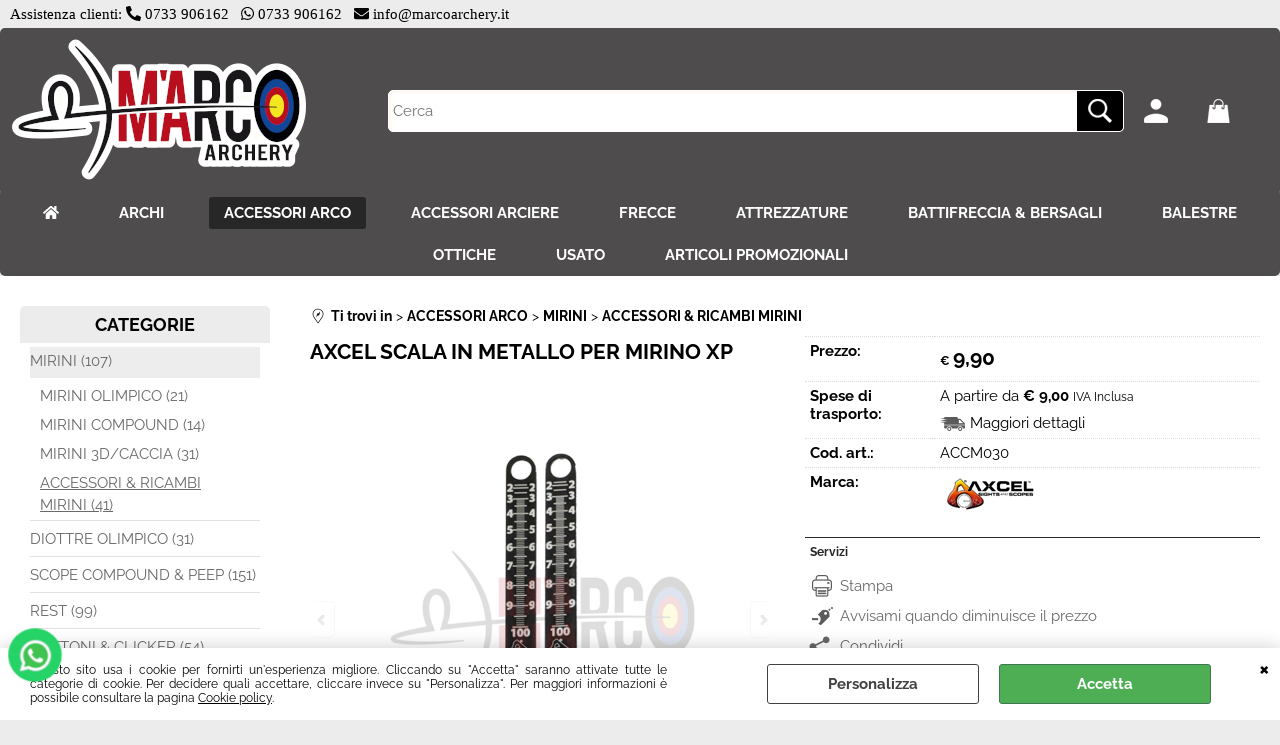

--- FILE ---
content_type: text/html; Charset=iso-8859-1
request_url: https://www.marcoarchery.it/accessori-arco/mirini/accessori-ricambi-mirini/axcel-scala-in-metallo-per-mirino-xp.1.35.19.gp.8322.uw
body_size: 132205
content:
<!DOCTYPE html>
<html lang="it">
<head>
<meta charset="iso-8859-1">
<meta http-equiv="content-type" content="text/html; charset=iso-8859-1">
<base href="https://www.marcoarchery.it/" />
<script type="text/javascript" id="rdy_nMAqS3dp">
	//<![CDATA[
	
window.onerror = function(message, url, lineNumber,columnNumber,oError) {oError = oError||{};var aStack = (oError.stack||"").split("\n");var aConsole = [];aConsole.push(message);for(var sY=0;sY<aStack.length;sY++){if(aStack[sY]){aConsole.push(aStack[sY].replace(/@/g,"\t"));}}console.log("ERROR:");console.log(aConsole.join("\n"));console.log("------------------------------------");return true;};

	//]]>
</script>


<link  href="scripts/jquery.js" rel="preload" type="text/javascript" as="script" />
<link  href="scripts/readyprolibrary.min122.js?lang=it" rel="preload" type="text/javascript" as="script" />
<link  href="/readycontent/images/logo-sfondo-bianco-300.png" rel="preload" as="image" />
<link  href="ReadySkins/wonder/profile_69_20251219120440.css" rel="preload" type="text/css" as="style" />
<title>AXCEL SCALA IN METALLO PER MIRINO XP -AXCEL -ACCESSORI & RICAMBI MIRINI - M'Arco Archery</title>
<meta http-equiv="imagetoolbar" content="no" />
<meta name="generator" content="Ready Pro Ecommerce" />
<meta name="content-language" content="it" />
<link rel="icon" type="image/x-icon" href="/favicon.ico" />
<meta content="AXCEL SCALA IN METALLO PER MIRINO XP - AXCEL" name="keywords" />
<meta content=" - AXCEL" name="description" />
<meta content="width=device-width, minimum-scale=1.0, maximum-scale=5.0, initial-scale=1.0" name="viewport" />
<meta content="yes" name="apple-mobile-web-app-capable" />
<meta content="yes" name="mobile-web-app-capable" />
<link  href="https://www.marcoarchery.it/accessori-arco/mirini/accessori-ricambi-mirini/axcel-scala-in-metallo-per-mirino-xp.1.35.19.gp.8322.uw" rel="canonical" />
<meta property="og:title" content="AXCEL SCALA IN METALLO PER MIRINO XP -AXCEL -ACCESSORI & RICAMBI MIRINI - M'Arco Archery" />
<meta property="og:type" content="product" />
<meta content=" - AXCEL" property="og:description" />
<meta property="og:url" content="https://www.marcoarchery.it/accessori-arco/mirini/accessori-ricambi-mirini/axcel-scala-in-metallo-per-mirino-xp.1.35.19.gp.8322.uw" />
<meta property="og:image" content="https://www.marcoarchery.it/files/marco_archery_Files/Foto/53055.PNG" />
<link  href="https://www.marcoarchery.it/files/marco_archery_Files/Foto/53055.PNG" rel="image_src" />
<link  href="ReadySkins/slick/slick1.css" rel="stylesheet" type="text/css" />
<link  href="ReadySkins/slick/slick-theme1.css" rel="stylesheet" type="text/css" />
<!-- SKIN Predefinita (Wonder-Advanced Black) -->
<link  href="ReadySkins/wonder/profile_69_20251219120440.css" rel="stylesheet" type="text/css" />
<style type="text/css">
.badge-ribbon-title.b1{all:initial;position:relative;white-space: nowrap;display:inline-block !important;border-top-left-radius:2px;border-bottom-left-radius:2px;z-index:10;box-sizing:border-box;text-align:center !important;}.badge-ribbon-title.b1::before {all: initial;}.badge-ribbon-title.b1::after {all: initial;content:" ";display:inline-block;position:absolute;top: 0;right:0;transform: skew(-10deg, 0deg);transform-origin:bottom left;border-radius:2px;padding:0;z-index:9;}.badge-ribbon-title.b1 > span {all:initial;}
.badge-ribbon-title.b2{all:initial;position:relative;white-space: nowrap;display:inline-block !important;border-top-left-radius:2px;border-bottom-left-radius:2px;z-index:10;box-sizing:border-box;text-align:center !important;}.badge-ribbon-title.b2::before {all: initial;}.badge-ribbon-title.b2::after {all: initial;content:" ";display:inline-block;position:absolute;top: 0;right:0;transform: skew(-10deg, 0deg);transform-origin:bottom left;border-radius:2px;padding:0;z-index:9;}.badge-ribbon-title.b2 > span {all:initial;}
.badge-ribbon-title.b3{all:initial;position:relative;white-space: nowrap;display:inline-block !important;border-top-left-radius:2px;border-bottom-left-radius:2px;z-index:10;box-sizing:border-box;text-align:center !important;}.badge-ribbon-title.b3::before {all: initial;}.badge-ribbon-title.b3::after {all: initial;content:" ";display:inline-block;position:absolute;top: 0;right:0;transform: skew(-10deg, 0deg);transform-origin:bottom left;border-radius:2px;padding:0;z-index:9;}.badge-ribbon-title.b3 > span {all:initial;}
#sheetBox .badge-ribbon-title.b1{background-color:#41a0f4 !important;box-shadow:0 2px 3px rgba(0, 0, 0, 0.2) !important;padding: 2px 10px 2px 10px !important;margin-right: 10px !important;margin-bottom: 5px !important;min-width: 80px !important;}#sheetBox .badge-ribbon-title.b1::after {background-color:#41a0f4 !important;height: 100% !important;width: 10px !important;}#sheetBox .badge-ribbon-title.b1::before {content: "Novità" !important;color:#fff !important;font-family: Tahoma !important;font-size: 12px !important;}
#sheetBox .badge-ribbon-title.b2{background-color:red !important;box-shadow:0 2px 3px rgba(0, 0, 0, 0.2) !important;padding: 2px 10px 2px 10px !important;margin-right: 10px !important;margin-bottom: 5px !important;min-width: 80px !important;}#sheetBox .badge-ribbon-title.b2::after {background-color:red !important;height: 100% !important;width: 10px !important;}#sheetBox .badge-ribbon-title.b2::before {content: "Promo" !important;color:#fff !important;font-family: Tahoma !important;font-size: 12px !important;}
#sheetBox .badge-ribbon-title.b3{background-color:orange !important;box-shadow:0 2px 3px rgba(0, 0, 0, 0.2) !important;padding: 2px 10px 2px 10px !important;margin-right: 10px !important;margin-bottom: 5px !important;min-width: 80px !important;}#sheetBox .badge-ribbon-title.b3::after {background-color:orange !important;height: 100% !important;width: 10px !important;}#sheetBox .badge-ribbon-title.b3::before {content: "Fine Serie" !important;color:#000 !important;font-family: Tahoma !important;font-size: 12px !important;}
.bigBox .badge-ribbon-title.b1:not(.belongsToGroup),.bigBoxFade .badge-ribbon-title.b1:not(.belongsToGroup),.carousel .badge-ribbon-title.b1:not(.belongsToGroup),.miniBox .badge-ribbon-title.b1:not(.belongsToGroup){background-color:#41a0f4 !important;box-shadow:0 2px 3px rgba(0, 0, 0, 0.2) !important;padding: 2px 10px 2px 10px !important;margin-right: 10px !important;margin-bottom: 5px !important;min-width: 80px !important;}.bigBox .badge-ribbon-title.b1:not(.belongsToGroup)::after,.bigBoxFade .badge-ribbon-title.b1:not(.belongsToGroup)::after,.carousel .badge-ribbon-title.b1:not(.belongsToGroup)::after,.miniBox .badge-ribbon-title.b1:not(.belongsToGroup)::after{background-color:#41a0f4 !important;height: 100% !important;width: 10px !important;}.bigBox .badge-ribbon-title.b1:not(.belongsToGroup)::before,.bigBoxFade .badge-ribbon-title.b1:not(.belongsToGroup)::before,.carousel .badge-ribbon-title.b1:not(.belongsToGroup)::before,.miniBox .badge-ribbon-title.b1:not(.belongsToGroup)::before {content: "Novità" !important;color:#fff !important;font-family: Tahoma !important;font-size: 12px !important;}
.bigBox .badge-ribbon-title.b2,.bigBoxFade .badge-ribbon-title.b2,.carousel .badge-ribbon-title.b2,.miniBox .badge-ribbon-title.b2{background-color:red !important;box-shadow:0 2px 3px rgba(0, 0, 0, 0.2) !important;padding: 2px 10px 2px 10px !important;margin-right: 10px !important;margin-bottom: 5px !important;min-width: 80px !important;}.bigBox .badge-ribbon-title.b2::after,.bigBoxFade .badge-ribbon-title.b2::after,.carousel .badge-ribbon-title.b2::after,.miniBox .badge-ribbon-title.b2::after{background-color:red !important;height: 100% !important;width: 10px !important;}.bigBox .badge-ribbon-title.b2::before,.bigBoxFade .badge-ribbon-title.b2::before,.carousel .badge-ribbon-title.b2::before,.miniBox .badge-ribbon-title.b2::before {content: "Promo" !important;color:#fff !important;font-family: Tahoma !important;font-size: 12px !important;}
.bigBox .badge-ribbon-title.b3:not(.belongsToGroup),.bigBoxFade .badge-ribbon-title.b3:not(.belongsToGroup),.carousel .badge-ribbon-title.b3:not(.belongsToGroup),.miniBox .badge-ribbon-title.b3:not(.belongsToGroup){background-color:orange !important;box-shadow:0 2px 3px rgba(0, 0, 0, 0.2) !important;padding: 2px 10px 2px 10px !important;margin-right: 10px !important;margin-bottom: 5px !important;min-width: 80px !important;}.bigBox .badge-ribbon-title.b3:not(.belongsToGroup)::after,.bigBoxFade .badge-ribbon-title.b3:not(.belongsToGroup)::after,.carousel .badge-ribbon-title.b3:not(.belongsToGroup)::after,.miniBox .badge-ribbon-title.b3:not(.belongsToGroup)::after{background-color:orange !important;height: 100% !important;width: 10px !important;}.bigBox .badge-ribbon-title.b3:not(.belongsToGroup)::before,.bigBoxFade .badge-ribbon-title.b3:not(.belongsToGroup)::before,.carousel .badge-ribbon-title.b3:not(.belongsToGroup)::before,.miniBox .badge-ribbon-title.b3:not(.belongsToGroup)::before {content: "Fine Serie" !important;color:#000 !important;font-family: Tahoma !important;font-size: 12px !important;}
.productsWrapper .badge-ribbon-title.b1{background-color:#41a0f4 !important;box-shadow:0 2px 3px rgba(0, 0, 0, 0.2) !important;padding: 2px 10px 2px 10px !important;margin-right: 10px !important;margin-bottom: 5px !important;min-width: 80px !important;}.productsWrapper .badge-ribbon-title.b1::after {background-color:#41a0f4 !important;height: 100% !important;width: 10px !important;}.productsWrapper .badge-ribbon-title.b1::before {content:"Novità" !important;color:#fff !important;font-family: Tahoma !important;font-size: 12px !important;}
.productsWrapper .badge-ribbon-title.b2{background-color:red !important;box-shadow:0 2px 3px rgba(0, 0, 0, 0.2) !important;padding: 2px 10px 2px 10px !important;margin-right: 10px !important;margin-bottom: 5px !important;min-width: 80px !important;}.productsWrapper .badge-ribbon-title.b2::after {background-color:red !important;height: 100% !important;width: 10px !important;}.productsWrapper .badge-ribbon-title.b2::before {content:"Promo" !important;color:#fff !important;font-family: Tahoma !important;font-size: 12px !important;}
.productsWrapper .badge-ribbon-title.b3{background-color:orange !important;box-shadow:0 2px 3px rgba(0, 0, 0, 0.2) !important;padding: 2px 10px 2px 10px !important;margin-right: 10px !important;margin-bottom: 5px !important;min-width: 80px !important;}.productsWrapper .badge-ribbon-title.b3::after {background-color:orange !important;height: 100% !important;width: 10px !important;}.productsWrapper .badge-ribbon-title.b3::before {content:"Fine Serie" !important;color:#000 !important;font-family: Tahoma !important;font-size: 12px !important;}
</style>
<!-- Custom CSS --><style type="text/css">
	.mainPriceCurrency{
font-size:12px;
}
.mainPrice {
    color: black;
}
</style>
<style type="text/css">
#colSx,#colDx,#colMid{display:table-cell;vertical-align:top;}#mainTable{display:table;}
</style>
<script type="text/javascript" id="rdy_QjGtSeM5">
//<![CDATA[
var template_var_bShowMobileVersion=false;
var template_var_skinFolder='ReadySkins/wonder/img/';
var template_var_ajaxCall_page='ajaxRequests.asp';
var template_var_upload_files_page='uploadFiles.asp';
var template_var_renew_session_page='';
var template_var_send_order_page='/?cmd=sendOrder';
var template_var_order_incomplete_btn_ko='Annulla';
var template_var_order_incomplete_btn_ok='Procedi con l\'acquisto';
var template_var_order_incomplete_message='<strong>ATTENZIONE!!</strong><br /><p>Siamo spiacenti ma attualmente non esiste alcun vettore disponibile per la tua zona di consegna.</p><ul><li>Potresti decidere di inviare comunque l\'ordine. Ti chiamera\' un nostro tecnico per aiutarti</li><li>Oppure potresti annullare l\'operazione e riprovare tra qualche giorno lasciando i tuoi articoli nel carrello.</li><li>Oppure potresti annullare l\'operazione ma solo per provare un\'altra destinazione</li></ul><br /><br /><strong>Come vuoi procedere?</strong>';
var readypro_data = {cookiesAccepted:0,cookiesMarketingAccepted:0,cookiesStatisticsAccepted:0,webSiteCharset:'iso-8859-1'};
//]]>
</script>
<script src="scripts/jquery.js" type="text/javascript" id="rdy_scriptsjqueryjs"></script>
<script src="scripts/readyprolibrary.min122.js?lang=it" type="text/javascript" id="rdy_scriptsreadyprolibrarymin122jslangit" defer="defer"></script>
<script src="scripts/select2/dist/js/i18n/it.js" type="text/javascript" id="rdy_scriptsselect2distjsi18nitjs" defer="defer"></script>
<script src="scripts/slick/slick1.js" type="text/javascript" id="rdy_scriptsslickslick1js" defer="defer"></script>
<script src="https://www.paypal.com/sdk/js?client-id=ATc_crB5zs_93if3rNi52WK7OSidd31qqiFfG98WlMWR2eGsL-u1jaGjDkLvUA3mer0uvf0LphOACA6p&currency=EUR&components=buttons,messages,funding-eligibility&locale=it_IT&enable-funding=paylater" type="text/javascript" id="rdy_httpswwwpaypalcomsdkjsclientidATc_crB5zs_93if3rNi52WK7OSidd31qqiFfG98WlMWR2eGsLu1jaGjDkLvUA3mer0uvf0LphOACA6pcurrencyEURcomponentsbuttonsmessagesfundingeligibilitylocaleit_ITenablefundingpaylater" data-partner-attribution-id="Codice_Cart_ReadyProP4P"></script>
<script type="text/javascript" id="rdy_EsFSxq9z">
//<![CDATA[
window.dataLayer = window.dataLayer || [];
function gtag(){dataLayer.push(arguments);}
gtag('consent', 'default', {
'ad_storage':'denied',
'ad_user_data':'denied',
'ad_personalization':'denied',
'analytics_storage':'granted'
});
//]]>
</script>
<!-- Global site tag (gtag.js) - Google Analytics -->
<script src="https://www.googletagmanager.com/gtag/js?id=G-31TPNWY9X2" type="text/javascript" id="rdy_httpswwwgoogletagmanagercomgtagjsidG31TPNWY9X2" async="async"></script>
<script type="text/javascript" id="rdy_dL7Quj1H">
//<![CDATA[
window.dataLayer = window.dataLayer || [];
function gtag(){dataLayer.push(arguments);}
gtag('js', new Date());
gtag('config', 'G-31TPNWY9X2');
//]]>
</script>

</head>
<body id="body_getProd" class="body_lang_it webAreaID_35">
<div id="cookieAlert"><div class="text"><p>Questo sito usa i cookie per fornirti un'esperienza migliore. Cliccando su "Accetta" saranno attivate tutte le categorie di cookie. Per decidere quali accettare, cliccare invece su "Personalizza". Per maggiori informazioni è possibile consultare la pagina <a href="/cookie-policy">Cookie policy</a>.</p></div><div class="btn"><a href="#" class="details" onclick="return showCookieDetails();">Personalizza</a><a href="#" class="ok" onclick="return acceptCookie(this,false);">Accetta</a></div><a href="#" class="close" onclick="return closeCookieBanner(this);">CHIUDI</a></div>
<div id="r_left_menu"><div class="r_left_menu_loader"></div><div class="r_left_menu_container"><div class="r_left_menu_container_scroll"><ul><li class="btn_left_close btn"><span>Chiudi</span></li></ul><div class="r_left_menu_areas"><ul>
<li id="r_webArea_35" class="current">
<a href="accessori-arco.1.35.uw" title="ACCESSORI ARCO" class="selectedButt" target="_self" data-text="ACCESSORI ARCO">ACCESSORI ARCO</a>
<div class="r_left_menu_categories"><ul><!--catTreeSTART13--><li class="li-folder"><a href="accessori-arco/mirini/products.1.35.13.sp.uw" id="r_folder_13" class="folder" data-id="13" data-params="cmd=searchProd&idA=35&idC=13" data-page="standard">MIRINI (107)</a></li><!--catTreeEND13--><!--catTreeSTART97--><li class="li-folder"><a href="accessori-arco/diottre-olimpico/products.1.35.97.sp.uw" id="r_folder_97" class="folder" data-id="97" data-params="cmd=searchProd&idA=35&idC=97" data-page="standard">DIOTTRE OLIMPICO (31)</a></li><!--catTreeEND97--><!--catTreeSTART99--><li class="li-folder"><a href="accessori-arco/scope-compound-peep/products.1.35.99.sp.uw" id="r_folder_99" class="folder" data-id="99" data-params="cmd=searchProd&idA=35&idC=99" data-page="standard">SCOPE COMPOUND & PEEP (151)</a></li><!--catTreeEND99--><!--catTreeSTART93--><li class="li-folder"><a href="accessori-arco/rest/products.1.35.93.sp.uw" id="r_folder_93" class="folder" data-id="93" data-params="cmd=searchProd&idA=35&idC=93" data-page="standard">REST (99)</a></li><!--catTreeEND93--><!--catTreeSTART100--><li class="li-folder"><a href="accessori-arco/bottoni-clicker/products.1.35.100.sp.uw" id="r_folder_100" class="folder" data-id="100" data-params="cmd=searchProd&idA=35&idC=100" data-page="standard">BOTTONI & CLICKER (54)</a></li><!--catTreeEND100--><!--catTreeSTART20--><li class="li-folder"><a href="accessori-arco/corde-filati-accessori/products.1.35.20.sp.uw" id="r_folder_20" class="folder" data-id="20" data-params="cmd=searchProd&idA=35&idC=20" data-page="standard">CORDE, FILATI & ACCESSORI (97)</a></li><!--catTreeEND20--><!--catTreeSTART25--><li class="li-folder"><a href="accessori-arco/stabilizzazioni/products.1.35.25.sp.uw" id="r_folder_25" class="folder" data-id="25" data-params="cmd=searchProd&idA=35&idC=25" data-page="standard">STABILIZZAZIONI (289)</a></li><!--catTreeEND25--><!--catTreeSTART102--><li class="li-folder"><a href="accessori-arco/smorzatori-di-vibrazioni/products.1.35.102.sp.uw" id="r_folder_102" class="folder" data-id="102" data-params="cmd=searchProd&idA=35&idC=102" data-page="standard">SMORZATORI DI VIBRAZIONI (84)</a></li><!--catTreeEND102--><!--catTreeSTART32--><li class="li-folder"><a href="accessori-arco/borse-valigie/products.1.35.32.sp.uw" id="r_folder_32" class="folder" data-id="32" data-params="cmd=searchProd&idA=35&idC=32" data-page="standard">BORSE & VALIGIE (102)</a></li><!--catTreeEND32--><!--catTreeSTART31--><li class="li-item"><a href="accessori-arco/cavalletti-arco/products.1.35.31.sp.uw" id="r_catnode_31" data-id="31" data-params="cmd=searchProd&idA=35&idC=31" data-page="standard">CAVALLETTI ARCO (29)</a></li><!--catTreeEND31--></ul></div>
</li><li id="r_webArea_33">
<a href="https://www.marcoarchery.it/" title="<i class=&quot;fa fa-home&quot; aria-hidden=&quot;true&quot;></i>" target="_self" data-text="<i class=&quot;fa fa-home&quot; aria-hidden=&quot;true&quot;></i>"><i class="fa fa-home" aria-hidden="true"></i></a>
<!-- INNERHTML_AREA_33 -->
</li><li id="r_webArea_34">
<a href="archi.1.34.uw" title="ARCHI" target="_self" data-text="ARCHI">ARCHI</a>
<!-- INNERHTML_AREA_34 -->
</li><li id="r_webArea_36">
<a href="accessori-arciere.1.36.uw" title="ACCESSORI ARCIERE" target="_self" data-text="ACCESSORI ARCIERE">ACCESSORI ARCIERE</a>
<!-- INNERHTML_AREA_36 -->
</li><li id="r_webArea_37">
<a href="frecce.1.37.uw" title="FRECCE" target="_self" data-text="FRECCE">FRECCE</a>
<!-- INNERHTML_AREA_37 -->
</li><li id="r_webArea_38">
<a href="attrezzature.1.38.uw" title="ATTREZZATURE" target="_self" data-text="ATTREZZATURE">ATTREZZATURE</a>
<!-- INNERHTML_AREA_38 -->
</li><li id="r_webArea_39">
<a href="battifreccia-bersagli.1.39.uw" title="BATTIFRECCIA & BERSAGLI" target="_self" data-text="BATTIFRECCIA & BERSAGLI">BATTIFRECCIA & BERSAGLI</a>
<!-- INNERHTML_AREA_39 -->
</li><li id="r_webArea_40">
<a href="balestre.1.40.uw" title="BALESTRE" target="_self" data-text="BALESTRE">BALESTRE</a>
<!-- INNERHTML_AREA_40 -->
</li><li id="r_webArea_41">
<a href="ottiche.1.41.uw" title="OTTICHE" target="_self" data-text="OTTICHE">OTTICHE</a>
<!-- INNERHTML_AREA_41 -->
</li><li id="r_webArea_42">
<a href="usato.1.42.uw" title="USATO" target="_self" data-text="USATO">USATO</a>
<!-- INNERHTML_AREA_42 -->
</li><li id="r_webArea_43">
<a href="articoli-promozionali.1.43.uw" title="ARTICOLI PROMOZIONALI" target="_self" data-text="ARTICOLI PROMOZIONALI">ARTICOLI PROMOZIONALI</a>
<!-- INNERHTML_AREA_43 -->
</li>
</ul>
</div></div></div></div>
<div id="header_responsive"><div id="head"><div id="header_top_bar_wrapper"><ul class="header_top_bar"><li id="top_text"><div><div id="fb-root"></div>
<script async defer crossorigin="anonymous" src="https://connect.facebook.net/it_IT/sdk.js#xfbml=1&version=v7.0"></script>
<script src="https://use.fontawesome.com/releases/v5.13.0/js/all.js" data-auto-replace-svg="nest"></script>
<p><font face="Lucida Sans Unicode">Assistenza clienti:    <i class="fa fa-phone fa-flip-horizontal" aria-hidden="true"></i> </i>0733
906162&#160;&#160;     <i class="fab fa-whatsapp"></i> </i>0733
906162&#160;&#160;     <i class="fa fa-envelope" aria-hidden="true"></i> </i>info@marcoarchery.it</font></p>
</div></li></ul></div><div id="top_buttons_wrapper"><ul class="top_buttons"><li id="top_menu_button" class="btn_menu butt"><a href="#"><span>&nbsp;</span></a></li><li class="box_logo"><a href="https://www.marcoarchery.it/"><img src="/readycontent/images/logo-sfondo-bianco-300.png" fetchpriority="high" id="logo" alt="marco_archery_logo" border="0" /></a></li><li class="box_search"><form action="/" id="top_search" class="headForm"><div class="box_text_search"><input type="text" placeholder="Cerca" class="txt_search" name="cmdString" autocomplete="off" value="" /><input type="submit" value="ok" class="btn_search responsive_butt" /></div><input type="button" value="ok" name="main_butt" class="btn_search main_butt" /><input type="hidden" name="cmd" value="searchProd" /><input type="hidden" name="bFormSearch" value="1" /></form></li><li id="top_login_button" class="btn_login butt"><a href="/?cmd=loginAndRegister" rel="nofollow"><span>Accedi / Registrati</span></a><div id="top_login" class="popup"><div class="loginAndRegister" id="loginAndRegisterTop"><div id="existentUserBoxTop" class="existent_user_box"><div class="boxTitle"><span>Sono già registrato</span></div><p>Per completare l'ordine inserisci il nome utente e la password e poi clicca sul pulsante "Accedi"</p><form action="accessori-arco/mirini/accessori-ricambi-mirini/axcel-scala-in-metallo-per-mirino-xp.1.35.19.gp.8322.uw" method="post"><fieldset><label><strong>E-mail:</strong><input type="text" name="uid" /></label><label><strong>Password:</strong><input type="password" name="pwd" onkeypress="showToggleViewPassword(this);" /></label></fieldset><input value="Accedi" type="submit" name="cmdOK" class="butt1" /><a href="#" title="Inserire l'indirizzo email con il quale e' stata effettuata la registrazione per reimpostare la password" onclick="return showMessageInLightBox('&lt;div id=&quot;resetPwdRequest&quot;&gt;&lt;div class=&quot;boxTitle&quot;&gt;Hai perso la password?&lt;/div&gt;Per avviare la procedura di reset della password inserisci l\'indirizzo email con il quale ti sei registrato.&lt;form id=&quot;resetPwdRequestForm&quot; action=&quot;/?cmd=resetPwdRequest&quot; method=&quot;post&quot; onsubmit=&quot;return checkResetPwdForm(this);&quot;&gt;&lt;label for=&quot;email&quot;&gt;E-mail&lt;/label&gt;&amp;nbsp;&lt;input type=&quot;text&quot; name=&quot;email&quot; /&gt;&amp;nbsp;&lt;input type=&quot;submit&quot; name=&quot;cmd_OK&quot; value=&quot;Vai&quot; class=&quot;butt1&quot; id=&quot;resetPwdRequestButt&quot; /&gt;&lt;/form&gt;&lt;/div&gt;');">Hai perso la password?</a></form></div><div id="newUserBoxTop" class="new_user_box"><div class="boxTitle"><span>Sono un nuovo cliente</span></div><p>Se non sei ancora registrato sul nostro sito clicca sul pulsante "Registrati"</p><form action="/?cmd=regForm" method="post"><input type="submit" name="cmdRegister" value="Registrati" class="butt1" /></form></div></div></div></li><li class="btn_cart butt" id="top_cart_button"><a href="/?cmd=showCart" rel="nofollow"><span>0,00</span></a><div id="top_cart" class="popup"><div class="title"><strong>Carrello</strong></div><div class="cart_content_detailed"><p>Il carrello è vuoto</p></div></div></li></ul></div></div></div>
<div id="menu" class="megamenu"><ul>
<li id="webArea_33">
<a href="https://www.marcoarchery.it/" title="<i class=&quot;fa fa-home&quot; aria-hidden=&quot;true&quot;></i>" target="_self" data-text="<i class=&quot;fa fa-home&quot; aria-hidden=&quot;true&quot;></i>"><i class="fa fa-home" aria-hidden="true"></i></a>
</li><li id="webArea_34">
<a href="archi.1.34.uw" title="ARCHI" target="_self" data-text="ARCHI">ARCHI</a>
</li><li id="webArea_35" class="current">
<a href="accessori-arco.1.35.uw" title="ACCESSORI ARCO" class="selectedButt" target="_self" data-text="ACCESSORI ARCO">ACCESSORI ARCO</a>
</li><li id="webArea_36">
<a href="accessori-arciere.1.36.uw" title="ACCESSORI ARCIERE" target="_self" data-text="ACCESSORI ARCIERE">ACCESSORI ARCIERE</a>
</li><li id="webArea_37">
<a href="frecce.1.37.uw" title="FRECCE" target="_self" data-text="FRECCE">FRECCE</a>
</li><li id="webArea_38">
<a href="attrezzature.1.38.uw" title="ATTREZZATURE" target="_self" data-text="ATTREZZATURE">ATTREZZATURE</a>
</li><li id="webArea_39">
<a href="battifreccia-bersagli.1.39.uw" title="BATTIFRECCIA & BERSAGLI" target="_self" data-text="BATTIFRECCIA & BERSAGLI">BATTIFRECCIA & BERSAGLI</a>
</li><li id="webArea_40">
<a href="balestre.1.40.uw" title="BALESTRE" target="_self" data-text="BALESTRE">BALESTRE</a>
</li><li id="webArea_41">
<a href="ottiche.1.41.uw" title="OTTICHE" target="_self" data-text="OTTICHE">OTTICHE</a>
</li><li id="webArea_42">
<a href="usato.1.42.uw" title="USATO" target="_self" data-text="USATO">USATO</a>
</li><li id="webArea_43">
<a href="articoli-promozionali.1.43.uw" title="ARTICOLI PROMOZIONALI" target="_self" data-text="ARTICOLI PROMOZIONALI">ARTICOLI PROMOZIONALI</a>
</li>
</ul>
</div>
<div id="mainTableContainer">
<div id="mainTable">
<div id="colSx"><div id="categories"><div id="categories_Title" class="boxTitle bkg2"><span>CATEGORIE</span></div><ul><!--catTreeSTART13--><li class="li-folder"><a href="accessori-arco/mirini/products.1.35.13.sp.uw" id="folder_13" class="open" data-id="13" data-params="cmd=searchProd&idA=35&idC=13" data-page="standard">MIRINI (107)</a><ul id="folder_childs_13" class="openblock"><!--catTreeSTART14--><li class="li-item"><a href="accessori-arco/mirini/mirini-olimpico/products.1.35.14.sp.uw" id="catnode_14" data-id="14" data-params="cmd=searchProd&idA=35&idC=14" data-page="standard">MIRINI OLIMPICO (21)</a></li><!--catTreeEND14--><!--catTreeSTART15--><li class="li-item"><a href="accessori-arco/mirini/mirini-compound/products.1.35.15.sp.uw" id="catnode_15" data-id="15" data-params="cmd=searchProd&idA=35&idC=15" data-page="standard">MIRINI COMPOUND (14)</a></li><!--catTreeEND15--><!--catTreeSTART76--><li class="li-item"><a href="accessori-arco/mirini/mirini-3d-caccia/products.1.35.76.sp.uw" id="catnode_76" data-id="76" data-params="cmd=searchProd&idA=35&idC=76" data-page="standard">MIRINI 3D/CACCIA (31)</a></li><!--catTreeEND76--><!--catTreeSTART19--><li class="li-item"><a href="accessori-arco/mirini/accessori-ricambi-mirini/products.1.35.19.sp.uw" id="catnode_19" class="current" data-id="19" data-params="cmd=searchProd&idA=35&idC=19" data-page="standard">ACCESSORI & RICAMBI MIRINI (41)</a></li><!--catTreeEND19--></ul></li><!--catTreeEND13--><!--catTreeSTART97--><li class="li-folder"><a href="accessori-arco/diottre-olimpico/products.1.35.97.sp.uw" id="folder_97" class="folder" data-id="97" data-params="cmd=searchProd&idA=35&idC=97" data-page="standard">DIOTTRE OLIMPICO (31)</a><ul id="folder_childs_97" style="display:none;"><!--catTreeSTART16--><li class="li-item"><a href="accessori-arco/diottre-olimpico/diottre/products.1.35.16.sp.uw" id="catnode_16" data-id="16" data-params="cmd=searchProd&idA=35&idC=16" data-page="standard">DIOTTRE (20)</a></li><!--catTreeEND16--><!--catTreeSTART98--><li class="li-item"><a href="accessori-arco/diottre-olimpico/ricambi-accessori/products.1.35.98.sp.uw" id="catnode_98" data-id="98" data-params="cmd=searchProd&idA=35&idC=98" data-page="standard">RICAMBI & ACCESSORI (11)</a></li><!--catTreeEND98--></ul></li><!--catTreeEND97--><!--catTreeSTART99--><li class="li-folder"><a href="accessori-arco/scope-compound-peep/products.1.35.99.sp.uw" id="folder_99" class="folder" data-id="99" data-params="cmd=searchProd&idA=35&idC=99" data-page="standard">SCOPE COMPOUND & PEEP (151)</a><ul id="folder_childs_99" style="display:none;"><!--catTreeSTART17--><li class="li-item"><a href="accessori-arco/scope-compound-peep/scope-corpi/products.1.35.17.sp.uw" id="catnode_17" data-id="17" data-params="cmd=searchProd&idA=35&idC=17" data-page="standard">SCOPE & CORPI (22)</a></li><!--catTreeEND17--><!--catTreeSTART125--><li class="li-item"><a href="accessori-arco/scope-compound-peep/lenti/products.1.35.125.sp.uw" id="catnode_125" data-id="125" data-params="cmd=searchProd&idA=35&idC=125" data-page="standard">LENTI (20)</a></li><!--catTreeEND125--><!--catTreeSTART126--><li class="li-item"><a href="accessori-arco/scope-compound-peep/accessori-scope/products.1.35.126.sp.uw" id="catnode_126" data-id="126" data-params="cmd=searchProd&idA=35&idC=126" data-page="standard">ACCESSORI SCOPE (57)</a></li><!--catTreeEND126--><!--catTreeSTART18--><li class="li-item"><a href="accessori-arco/scope-compound-peep/peep-accessori/products.1.35.18.sp.uw" id="catnode_18" data-id="18" data-params="cmd=searchProd&idA=35&idC=18" data-page="standard">PEEP & ACCESSORI (52)</a></li><!--catTreeEND18--></ul></li><!--catTreeEND99--><!--catTreeSTART93--><li class="li-folder"><a href="accessori-arco/rest/products.1.35.93.sp.uw" id="folder_93" class="folder" data-id="93" data-params="cmd=searchProd&idA=35&idC=93" data-page="standard">REST (99)</a><ul id="folder_childs_93" style="display:none;"><!--catTreeSTART10--><li class="li-item"><a href="accessori-arco/rest/rest-ricurvo/products.1.35.10.sp.uw" id="catnode_10" data-id="10" data-params="cmd=searchProd&idA=35&idC=10" data-page="standard">REST RICURVO (22)</a></li><!--catTreeEND10--><!--catTreeSTART11--><li class="li-item"><a href="accessori-arco/rest/rest-compound/products.1.35.11.sp.uw" id="catnode_11" data-id="11" data-params="cmd=searchProd&idA=35&idC=11" data-page="standard">REST COMPOUND (31)</a></li><!--catTreeEND11--><!--catTreeSTART12--><li class="li-item"><a href="accessori-arco/rest/rest-tradizionale/products.1.35.12.sp.uw" id="catnode_12" data-id="12" data-params="cmd=searchProd&idA=35&idC=12" data-page="standard">REST TRADIZIONALE (4)</a></li><!--catTreeEND12--><!--catTreeSTART124--><li class="li-item"><a href="accessori-arco/rest/accessori-ricambi-rest/products.1.35.124.sp.uw" id="catnode_124" data-id="124" data-params="cmd=searchProd&idA=35&idC=124" data-page="standard">ACCESSORI & RICAMBI REST (42)</a></li><!--catTreeEND124--></ul></li><!--catTreeEND93--><!--catTreeSTART100--><li class="li-folder"><a href="accessori-arco/bottoni-clicker/products.1.35.100.sp.uw" id="folder_100" class="folder" data-id="100" data-params="cmd=searchProd&idA=35&idC=100" data-page="standard">BOTTONI & CLICKER (54)</a><ul id="folder_childs_100" style="display:none;"><!--catTreeSTART8--><li class="li-item"><a href="accessori-arco/bottoni-clicker/bottoni/products.1.35.8.sp.uw" id="catnode_8" data-id="8" data-params="cmd=searchProd&idA=35&idC=8" data-page="standard">BOTTONI (12)</a></li><!--catTreeEND8--><!--catTreeSTART9--><li class="li-item"><a href="accessori-arco/bottoni-clicker/clicker/products.1.35.9.sp.uw" id="catnode_9" data-id="9" data-params="cmd=searchProd&idA=35&idC=9" data-page="standard">CLICKER (20)</a></li><!--catTreeEND9--><!--catTreeSTART101--><li class="li-item"><a href="accessori-arco/bottoni-clicker/ricambi/products.1.35.101.sp.uw" id="catnode_101" data-id="101" data-params="cmd=searchProd&idA=35&idC=101" data-page="standard">RICAMBI (22)</a></li><!--catTreeEND101--></ul></li><!--catTreeEND100--><!--catTreeSTART20--><li class="li-folder"><a href="accessori-arco/corde-filati-accessori/products.1.35.20.sp.uw" id="folder_20" class="folder" data-id="20" data-params="cmd=searchProd&idA=35&idC=20" data-page="standard">CORDE, FILATI & ACCESSORI (97)</a><ul id="folder_childs_20" style="display:none;"><!--catTreeSTART21--><li class="li-item"><a href="accessori-arco/corde-filati-accessori/corde-cavi/products.1.35.21.sp.uw" id="catnode_21" data-id="21" data-params="cmd=searchProd&idA=35&idC=21" data-page="standard">CORDE & CAVI (19)</a></li><!--catTreeEND21--><!--catTreeSTART22--><li class="li-item"><a href="accessori-arco/corde-filati-accessori/filati-corde/products.1.35.22.sp.uw" id="catnode_22" data-id="22" data-params="cmd=searchProd&idA=35&idC=22" data-page="standard">FILATI CORDE (14)</a></li><!--catTreeEND22--><!--catTreeSTART23--><li class="li-item"><a href="accessori-arco/corde-filati-accessori/filati-serving/products.1.35.23.sp.uw" id="catnode_23" data-id="23" data-params="cmd=searchProd&idA=35&idC=23" data-page="standard">FILATI SERVING (26)</a></li><!--catTreeEND23--><!--catTreeSTART24--><li class="li-item"><a href="accessori-arco/corde-filati-accessori/punti-d-incocco-kisser-acc-vari/products.1.35.24.sp.uw" id="catnode_24" data-id="24" data-params="cmd=searchProd&idA=35&idC=24" data-page="standard">PUNTI D'INCOCCO, KISSER & ACC. VARI (16)</a></li><!--catTreeEND24--><!--catTreeSTART91--><li class="li-item"><a href="accessori-arco/corde-filati-accessori/cordini-per-loop/products.1.35.91.sp.uw" id="catnode_91" data-id="91" data-params="cmd=searchProd&idA=35&idC=91" data-page="standard">CORDINI PER LOOP (2)</a></li><!--catTreeEND91--><!--catTreeSTART151--><li class="li-item"><a href="accessori-arco/corde-filati-accessori/cere/products.1.35.151.sp.uw" id="catnode_151" data-id="151" data-params="cmd=searchProd&idA=35&idC=151" data-page="standard">CERE (2)</a></li><!--catTreeEND151--><!--catTreeSTART152--><li class="li-item"><a href="accessori-arco/corde-filati-accessori/carichini-reggicorda/products.1.35.152.sp.uw" id="catnode_152" data-id="152" data-params="cmd=searchProd&idA=35&idC=152" data-page="standard">CARICHINI & REGGICORDA (18)</a></li><!--catTreeEND152--></ul></li><!--catTreeEND20--><!--catTreeSTART25--><li class="li-folder"><a href="accessori-arco/stabilizzazioni/products.1.35.25.sp.uw" id="folder_25" class="folder" data-id="25" data-params="cmd=searchProd&idA=35&idC=25" data-page="standard">STABILIZZAZIONI (289)</a><ul id="folder_childs_25" style="display:none;"><!--catTreeSTART26--><li class="li-item"><a href="accessori-arco/stabilizzazioni/stabilizzazioni-da-tiro/products.1.35.26.sp.uw" id="catnode_26" data-id="26" data-params="cmd=searchProd&idA=35&idC=26" data-page="standard">STABILIZZAZIONI DA TIRO (100)</a></li><!--catTreeEND26--><!--catTreeSTART90--><li class="li-item"><a href="accessori-arco/stabilizzazioni/pesi-stabilizzazione/products.1.35.90.sp.uw" id="catnode_90" data-id="90" data-params="cmd=searchProd&idA=35&idC=90" data-page="standard">PESI STABILIZZAZIONE (79)</a></li><!--catTreeEND90--><!--catTreeSTART103--><li class="li-item"><a href="accessori-arco/stabilizzazioni/pesi-riser/products.1.35.103.sp.uw" id="catnode_103" data-id="103" data-params="cmd=searchProd&idA=35&idC=103" data-page="standard">PESI RISER (30)</a></li><!--catTreeEND103--><!--catTreeSTART28--><li class="li-item"><a href="accessori-arco/stabilizzazioni/v-bar-side-bar-attacchi-rapidi/products.1.35.28.sp.uw" id="catnode_28" data-id="28" data-params="cmd=searchProd&idA=35&idC=28" data-page="standard">V-BAR, SIDE-BAR & ATTACCHI RAPIDI (69)</a></li><!--catTreeEND28--><!--catTreeSTART27--><li class="li-item"><a href="accessori-arco/stabilizzazioni/stabilizzazioni-3d-caccia/products.1.35.27.sp.uw" id="catnode_27" data-id="27" data-params="cmd=searchProd&idA=35&idC=27" data-page="standard">STABILIZZAZIONI 3D/CACCIA (11)</a></li><!--catTreeEND27--></ul></li><!--catTreeEND25--><!--catTreeSTART102--><li class="li-folder"><a href="accessori-arco/smorzatori-di-vibrazioni/products.1.35.102.sp.uw" id="folder_102" class="folder" data-id="102" data-params="cmd=searchProd&idA=35&idC=102" data-page="standard">SMORZATORI DI VIBRAZIONI (84)</a><ul id="folder_childs_102" style="display:none;"><!--catTreeSTART29--><li class="li-item"><a href="accessori-arco/smorzatori-di-vibrazioni/smorzatori-stabilizzazione/products.1.35.29.sp.uw" id="catnode_29" data-id="29" data-params="cmd=searchProd&idA=35&idC=29" data-page="standard">SMORZATORI STABILIZZAZIONE (36)</a></li><!--catTreeEND29--><!--catTreeSTART104--><li class="li-item"><a href="accessori-arco/smorzatori-di-vibrazioni/smorzatori-flettenti/products.1.35.104.sp.uw" id="catnode_104" data-id="104" data-params="cmd=searchProd&idA=35&idC=104" data-page="standard">SMORZATORI FLETTENTI (14)</a></li><!--catTreeEND104--><!--catTreeSTART105--><li class="li-item"><a href="accessori-arco/smorzatori-di-vibrazioni/smorzatori-corda/products.1.35.105.sp.uw" id="catnode_105" data-id="105" data-params="cmd=searchProd&idA=35&idC=105" data-page="standard">SMORZATORI CORDA (12)</a></li><!--catTreeEND105--><!--catTreeSTART106--><li class="li-item"><a href="accessori-arco/smorzatori-di-vibrazioni/smorzatori-riser-mirini/products.1.35.106.sp.uw" id="catnode_106" data-id="106" data-params="cmd=searchProd&idA=35&idC=106" data-page="standard">SMORZATORI RISER & MIRINI (22)</a></li><!--catTreeEND106--></ul></li><!--catTreeEND102--><!--catTreeSTART32--><li class="li-folder"><a href="accessori-arco/borse-valigie/products.1.35.32.sp.uw" id="folder_32" class="folder" data-id="32" data-params="cmd=searchProd&idA=35&idC=32" data-page="standard">BORSE & VALIGIE (102)</a><ul id="folder_childs_32" style="display:none;"><!--catTreeSTART33--><li class="li-item"><a href="accessori-arco/borse-valigie/borse-valigie-ricurvo/products.1.35.33.sp.uw" id="catnode_33" data-id="33" data-params="cmd=searchProd&idA=35&idC=33" data-page="standard">BORSE & VALIGIE RICURVO (12)</a></li><!--catTreeEND33--><!--catTreeSTART34--><li class="li-item"><a href="accessori-arco/borse-valigie/borse-valigie-compound/products.1.35.34.sp.uw" id="catnode_34" data-id="34" data-params="cmd=searchProd&idA=35&idC=34" data-page="standard">BORSE & VALIGIE COMPOUND (27)</a></li><!--catTreeEND34--><!--catTreeSTART35--><li class="li-item"><a href="accessori-arco/borse-valigie/zaini-porta-arco/products.1.35.35.sp.uw" id="catnode_35" data-id="35" data-params="cmd=searchProd&idA=35&idC=35" data-page="standard">ZAINI PORTA ARCO (14)</a></li><!--catTreeEND35--><!--catTreeSTART36--><li class="li-item"><a href="accessori-arco/borse-valigie/borse-custodie-tradizionale/products.1.35.36.sp.uw" id="catnode_36" data-id="36" data-params="cmd=searchProd&idA=35&idC=36" data-page="standard">BORSE & CUSTODIE TRADIZIONALE (9)</a></li><!--catTreeEND36--><!--catTreeSTART38--><li class="li-item"><a href="accessori-arco/borse-valigie/portafrecce/products.1.35.38.sp.uw" id="catnode_38" data-id="38" data-params="cmd=searchProd&idA=35&idC=38" data-page="standard">PORTAFRECCE (8)</a></li><!--catTreeEND38--><!--catTreeSTART37--><li class="li-item"><a href="accessori-arco/borse-valigie/accessori-per-borse-valigie/products.1.35.37.sp.uw" id="catnode_37" data-id="37" data-params="cmd=searchProd&idA=35&idC=37" data-page="standard">ACCESSORI PER BORSE & VALIGIE (28)</a></li><!--catTreeEND37--><!--catTreeSTART123--><li class="li-item"><a href="accessori-arco/borse-valigie/zainetti/products.1.35.123.sp.uw" id="catnode_123" data-id="123" data-params="cmd=searchProd&idA=35&idC=123" data-page="standard">ZAINETTI (4)</a></li><!--catTreeEND123--></ul></li><!--catTreeEND32--><!--catTreeSTART31--><li class="li-item"><a href="accessori-arco/cavalletti-arco/products.1.35.31.sp.uw" id="catnode_31" data-id="31" data-params="cmd=searchProd&idA=35&idC=31" data-page="standard">CAVALLETTI ARCO (29)</a></li><!--catTreeEND31--></ul></div></div>
<div id="colMid">
<noscript><div id="jsNotEnabledMessage"><img src="ReadySkins/wonder/img/alert_javascriptIsNotEnable.gif" border="0" alt="" /></div></noscript>
<div id="navBar"><div id="breadcrumbs"><strong>Ti trovi in</strong> <ul><li><a href="accessori-arco.1.35.uw" title="ACCESSORI ARCO"><span>ACCESSORI ARCO</span></a></li> <li><a href="accessori-arco/mirini/products.1.35.13.sp.uw" title="MIRINI"><span>MIRINI</span></a></li> <li><a href="accessori-arco/mirini/accessori-ricambi-mirini/products.1.35.19.sp.uw" title="ACCESSORI & RICAMBI MIRINI"><span>ACCESSORI & RICAMBI MIRINI</span></a></li></ul></div></div><script type="application/ld+json">{"itemListElement":[{"@type":"ListItem","position":1,"item":{"@id":"accessori-arco.1.35.uw","name":"ACCESSORI ARCO"}},{"@type":"ListItem","position":2,"item":{"@id":"accessori-arco/mirini/products.1.35.13.sp.uw","name":"MIRINI"}},{"@type":"ListItem","position":3,"item":{"@id":"accessori-arco/mirini/accessori-ricambi-mirini/products.1.35.19.sp.uw","name":"ACCESSORI & RICAMBI MIRINI"}}],"@type":"BreadcrumbList","@context":"https://schema.org"}</script>
<div id="sheetBox" class="type-5">
<div id="sheetBoxTopDetails" class="row">
<div class="col col1">
<h1 class="boxTitle">
<span>AXCEL SCALA IN METALLO PER MIRINO XP</span>
</h1>
<div class="imagesBox">
<div class="mainImagesList" id="sheetMainImageConteiner"><a href="#" data-fancybox-href="files/marco_archeryok_Files/Foto/27785.PNG" data-fancybox-title="AXCEL SCALA IN METALLO PER MIRINO XP" class="fancybox-sheet-gallery imageParent"><img src="files/marco_archeryok_Files/Foto/27785.PNG" fetchpriority="high" class="image" id="sheetMainImage" alt="AXCEL SCALA IN METALLO PER MIRINO XP" border="0" /></a><a href="#" data-fancybox-href="files/marco_archeryok_Files/Foto/27792.PNG" data-fancybox-title="AXCEL SCALA IN METALLO PER MIRINO XP" class="fancybox-sheet-gallery imageParent"><img src="files/marco_archeryok_Files/Foto/27792.PNG" data-lazy="files/marco_archeryok_Files/Foto/27792.PNG" class="image" id="sheetMainImage_1" alt="AXCEL SCALA IN METALLO PER MIRINO XP" border="0" /></a><a href="#" data-fancybox-href="files/marco_archeryok_Files/Foto/27799.PNG" data-fancybox-title="AXCEL SCALA IN METALLO PER MIRINO XP" class="fancybox-sheet-gallery imageParent"><img src="files/marco_archeryok_Files/Foto/27799.PNG" data-lazy="files/marco_archeryok_Files/Foto/27799.PNG" class="image" id="sheetMainImage_2" alt="AXCEL SCALA IN METALLO PER MIRINO XP" border="0" /></a></div><div class="sheetMainImage thumbsList" data-n-thumbs="4" data-n-total-mages="3" data-add-pinch="1"><a href="#" onclick="return false;" class="thumbParent"><img src="files/marco_archery_Files/Foto/53055.PNG" class="thumb" alt="AXCEL SCALA IN METALLO PER MIRINO XP" border="0" /></a><a href="#" onclick="return false;" class="thumbParent"><img src="files/marco_archery_Files/Foto/53062.PNG" data-lazy="files/marco_archeryok_Files/Foto/27792.PNG" class="thumb" alt="AXCEL SCALA IN METALLO PER MIRINO XP" border="0" /></a><a href="#" onclick="return false;" class="thumbParent"><img src="files/marco_archery_Files/Foto/53069.PNG" data-lazy="files/marco_archeryok_Files/Foto/27799.PNG" class="thumb" alt="AXCEL SCALA IN METALLO PER MIRINO XP" border="0" /></a></div>
</div>
</div>
<div class="col col2">
<div class="detailsBox">
<table width="99%" border="0" cellspacing="0" cellpadding="0"><tr class="price">
<th scope="row" class="price">Prezzo:</th>
<td data-label="" class="price"><h3 class="mainPrice"><span class="mainPriceCurrency">&#8364;</span><span class="mainPriceAmount">9,90</span></h3></td>
</tr><tr id="shippingAmount_8322" class="deliveryInfo">
<th scope="row" class="deliveryInfo">Spese di trasporto:</th>
<td id="shippingAmount_8322" data-label="" class="deliveryInfo"><div class="shippingDetails"><span>A partire da <strong>&#8364; 9,00</strong> <span class="sIva">IVA Inclusa</span></span><a href="#" onclick="return shippingPreviewLightBox('ajaxRequests.asp?cmd=productShipping&cmdID=8322&bAddTaxes=1');" class="shippingDetailsButton" rel="nofollow">Maggiori dettagli</a></div></td>
</tr><tr class="code">
<th scope="row" class="code">Cod. art.:</th>
<td data-label="" class="code">ACCM030</td>
</tr><tr class="T9">
<th scope="row" class="T9">Marca:</th>
<td data-label="" class="T9"><a href="Axcel" title="AXCEL"><img src="files/marco_archeryok_Files/Foto/44_23335.PNG" alt="AXCEL" border="0" /></a></td>
</tr></table>
</div>
<div class="servicesBox"><h2><span>Servizi</span></h2><a href="javascript:window.print();" class="buttServPrint">Stampa</a><a href="/?cmd=webRequest&amp;sType=price&amp;idPrimario=8322" title="Avvisami quando diminuisce il prezzo" rel="nofollow" class="webRequestPrice" class="buttServPrice" onclick="showMessageInLightBox('&lt;div class=&quot;ajax_message&quot;&gt;&lt;strong class=&quot;title&quot;&gt;Avvisami quando diminuisce il prezzo&lt;/strong&gt;&lt;p&gt;A quale indirizzo email vuoi ricevere il messaggio?&lt;/p&gt;&lt;form action=&quot;/?cmd=webRequest&amp;sType=price&amp;idPrimario=8322&quot; method=&quot;post&quot; onsubmit=&quot;return false;&quot; style=&quot;text-align:center;&quot;&gt;&lt;input type=&quot;text&quot; name=&quot;webRequestMAdd&quot; value=&quot;&quot; style=&quot;margin:auto;&quot; class=&quot;webRequestMail&quot; /&gt;&amp;nbsp;&lt;div class=&quot;btn_wrapp&quot;&gt;&lt;a href=&quot;#&quot; onclick=&quot;sendData( $(this).closest(\'form\').get(0) );return false;&quot; class=&quot;btn ok&quot;&gt;OK&lt;/a&gt;&lt;/div&gt;&lt;/form&gt;&lt;/div&gt;');return false;">Avvisami quando diminuisce il prezzo</a><a href="#" title="Condividi" class="buttServTellToFriend" rel="nofollow">Condividi</a><a href="#" onclick="showMessageInLightBox('&lt;div id=&quot;formRequestInfo&quot;&gt;\r\n\t&lt;div class=&quot;boxTitle&quot;&gt;&lt;span&gt;Richiedi informazioni&lt;/span&gt;&lt;/div&gt;\r\n\t&lt;form action=&quot;/?cmd=requestInfo&quot; method=&quot;post&quot; id=&quot;frm_request_info&quot; onsubmit=&quot;return checkRequestInfoForm(this);&quot;&gt;\r\n\t\t&lt;h3&gt;AXCEL SCALA IN METALLO PER MIRINO XP&lt;/h3&gt;\r\n\t\t&lt;p&gt;Non hai trovato ci&#242; che cerchi? Scrivici e richiedi quello che ti interessa sapere.&lt;/p&gt;\r\n\t\t&lt;table border=&quot;0&quot; cellspacing=&quot;0&quot; cellpadding=&quot;0&quot;&gt;\r\n\t\t\t&lt;tr&gt;\r\n\t\t\t\t&lt;td&gt;\r\n\t\t\t\t\t&lt;label for=&quot;maskedField1&quot;&gt;Nome&lt;/label&gt;\r\n\t\t\t\t\t&lt;input type=&quot;text&quot; name=&quot;maskedField1&quot; id=&quot;maskedField1&quot; /&gt;\r\n\t\t\t\t&lt;/td&gt;\r\n\t\t\t\t&lt;td&gt;&lt;/td&gt;\r\n\t\t\t&lt;/tr&gt;\r\n\t\t\t&lt;tr&gt;\r\n\t\t\t\t&lt;td&gt;\r\n\t\t\t\t\t&lt;label&gt;E-mail&lt;/label&gt;&lt;input type=&quot;text&quot; name=&quot;maskedField2&quot; /&gt;\r\n\t\t\t\t&lt;/td&gt;\r\n\t\t\t\t&lt;td&gt;\r\n\t\t\t\t\t&lt;input type=&quot;hidden&quot; name=&quot;maskedField5&quot; value=&quot;maskedField2&quot; /&gt;\r\n\t\t\t\t&lt;/td&gt;\r\n\t\t\t&lt;/tr&gt;\r\n\t\t\t&lt;tr&gt;\r\n\t\t\t\t&lt;td colspan=&quot;2&quot;&gt;\r\n\t\t\t\t\t&lt;label for=&quot;maskedField3&quot;&gt;Richiesta&lt;/label&gt;\r\n\t\t\t\t\t&lt;textarea rows=&quot;5&quot; name=&quot;maskedField3&quot; id=&quot;maskedField3&quot;&gt;&lt;/textarea&gt;\r\n\t\t\t\t&lt;/td&gt;\r\n\t\t\t&lt;/tr&gt;\r\n\t\t\t&lt;tr&gt;\r\n\t\t\t\t&lt;td colspan=&quot;2&quot;&gt;\r\n\t\t\t\t\t&lt;div class=&quot;privacyFormBox&quot;&gt;&lt;input type=&quot;checkbox&quot; value=&quot;1&quot; name=&quot;privacyAgree&quot; /&gt; &lt;p&gt;Ho letto ed accetto le condizioni dell\'&lt;a href=&quot;informativa-privacy&quot; target=&quot;_blank&quot;&gt;informativa privacy&lt;/a&gt;&lt;/p&gt;&lt;/div&gt;\r\n\t\t\t\t\t&lt;input type=&quot;submit&quot; name=&quot;cmd_OK&quot; value=&quot;INVIA RICHIESTA&quot; class=&quot;butt1 frm_request_info_submit&quot; /&gt;\r\n\t\t\t\t&lt;/td&gt;\r\n\t\t\t&lt;/tr&gt;\r\n\t\t&lt;/table&gt;\r\n\t\t&lt;input type=&quot;hidden&quot; name=&quot;productID&quot; value=&quot;8322&quot; /&gt;\r\n\t&lt;/form&gt;\r\n&lt;/div&gt;');return false;" class="buttServInfo">Richiedi informazioni</a></div>
</div>
</div>
<div class="row" id="sheetBoxBottom">
<div class="col col1"><div id="sheetProductBoxes"><div class="variantsBox" id="sheetProductVariants"><h2><span>Varianti</span></h2><a name="cartGrid"></a><form action="accessori-arco/mirini/accessori-ricambi-mirini/axcel-scala-in-metallo-per-mirino-xp.1.35.19.gp.8322.uw#cartGrid" method="post" name="variantFilter" onsubmit="return false;"><label for="filterID">Filtra per&nbsp;</label>&nbsp;<select id="filterID" name="filterID" onchange="showVariant(this.options[this.selectedIndex].value);"><option value="">Tutti/e</option><option value="816">1&2 </option><option value="1108">15&16</option><option value="982">19&20</option><option value="983">23&24</option><option value="984">27&28</option><option value="817">3&4</option><option value="985">31&32</option><option value="819">35&36</option><option value="830">37&38</option><option value="831">39&40</option></select>&nbsp;<input type="submit" name="cmdFilterOK" value="Vai" class="butt1 variantsButton" /></form><table border="0" cellspacing="0" cellpadding="0" id="varaintsListBox"><thead><tr><th class="columnCode">Cod. art.</th><th class="columnTitle">Descrizione</th><th class="columnCustomT1">Misura</th><th class="columnPrice">Prezzo</th><th class="columnAvailability">&nbsp;</th><th class="columnCart">&nbsp;</th></tr></thead><tbody><tr class="bkg2" id="variant_816_0_0">
<td class="columnCode" data-line="Cod. art.">ACCM030-01</td>
<td class="columnTitle" data-line="Descrizione">AXCEL SCALA IN METALLO PER MIRINO XP 1&amp;2</td>
<td class="columnCustomT1" data-line="Misura">1&2 </td>
<td align="right" nowrap="nowrap" class="columnPrice" data-line="Prezzo"><h3 class="mainPrice"><span class="mainPriceCurrency">&#8364;</span><span class="mainPriceAmount">9,90</span></h3></td>
<td class="columnAvailability" data-line="Disponibilità"><span class="noAV">Da ordinare - attesa media 5/9 giorni</span>
</td>
<td class="columnCart"><form action="accessori-arco/mirini/accessori-ricambi-mirini/axcel-scala-in-metallo-per-mirino-xp.1.35.19.gp.8322.uw" method="post" class="cart_form" name="cart_form_8323" id="cart_form_8323" onsubmit="return false;"><label><select name="addToCart" class="cart_form_quantity" onchange="return cartQtaSubmit(this);"><option value="1">1</option><option value="2">2</option><option value="3">3</option><option value="4">4</option><option value="5">5</option><option value="6">6</option><option value="7">7</option><option value="8">8</option><option value="9">9</option><optgroup label="-----"><option value="customQuantityForm_ins_8323">10+</option></optgroup></select></label><input type="submit" value="Aggiungi" name="cmdAdd" class="butt1" onclick="return addToCartProduct(this.form);" /><input type="hidden" value="8323" name="productID" /><input type="hidden" value="" name="filterID" /></form><div style="display:none;" id="customQuantityForm_ins_8323"><div class="ajax_message"><strong>AXCEL SCALA IN METALLO PER MIRINO XP 1&amp;2</strong> <p>Quanti PZ vuoi aggiungere?</p><form class="cart_form" action="accessori-arco/mirini/accessori-ricambi-mirini/axcel-scala-in-metallo-per-mirino-xp.1.35.19.gp.8322.uw" method="post" name="custom_cart_form_8323" id="custom_cart_form_8323" onsubmit="return addToCartProduct(this);"><input type="text" name="addToCart" value="10" size="3" maxlength="6" class="cart_form_quantity" /><input type="submit" value="Aggiungi" name="cmdAdd" class="butt1" onclick="return addToCartProduct(this.form);" /><input type="hidden" value="8323" name="productID" /><input type="hidden" value="" name="filterID" /></form></div></div></td>
</tr><tr class="bkg1" id="variant_1108_0_0">
<td class="columnCode" data-line="Cod. art.">ACCM030-10</td>
<td class="columnTitle" data-line="Descrizione">AXCEL SCALA IN METALLO PER MIRINO XP 15&amp;16</td>
<td class="columnCustomT1" data-line="Misura">15&16</td>
<td align="right" nowrap="nowrap" class="columnPrice" data-line="Prezzo"><h3 class="mainPrice"><span class="mainPriceCurrency">&#8364;</span><span class="mainPriceAmount">9,90</span></h3></td>
<td class="columnAvailability" data-line="Disponibilità"><span class="fullAV">Disponibile (1 PZ)</span>
</td>
<td class="columnCart"><form action="accessori-arco/mirini/accessori-ricambi-mirini/axcel-scala-in-metallo-per-mirino-xp.1.35.19.gp.8322.uw" method="post" class="cart_form" name="cart_form_15135" id="cart_form_15135" onsubmit="return false;"><label><select name="addToCart" class="cart_form_quantity" onchange="return cartQtaSubmit(this);"><option value="1">1</option><option value="2">2</option><option value="3">3</option><option value="4">4</option><option value="5">5</option><option value="6">6</option><option value="7">7</option><option value="8">8</option><option value="9">9</option><optgroup label="-----"><option value="customQuantityForm_ins_15135">10+</option></optgroup></select></label><input type="submit" value="Aggiungi" name="cmdAdd" class="butt1" onclick="return addToCartProduct(this.form);" /><input type="hidden" value="15135" name="productID" /><input type="hidden" value="" name="filterID" /></form><div style="display:none;" id="customQuantityForm_ins_15135"><div class="ajax_message"><strong>AXCEL SCALA IN METALLO PER MIRINO XP 15&amp;16</strong> <p>Quanti PZ vuoi aggiungere?</p><form class="cart_form" action="accessori-arco/mirini/accessori-ricambi-mirini/axcel-scala-in-metallo-per-mirino-xp.1.35.19.gp.8322.uw" method="post" name="custom_cart_form_15135" id="custom_cart_form_15135" onsubmit="return addToCartProduct(this);"><input type="text" name="addToCart" value="10" size="3" maxlength="6" class="cart_form_quantity" /><input type="submit" value="Aggiungi" name="cmdAdd" class="butt1" onclick="return addToCartProduct(this.form);" /><input type="hidden" value="15135" name="productID" /><input type="hidden" value="" name="filterID" /></form></div></div></td>
</tr><tr class="bkg2" id="variant_982_0_0">
<td class="columnCode" data-line="Cod. art.">ACCM030-06</td>
<td class="columnTitle" data-line="Descrizione">AXCEL SCALA IN METALLO PER MIRINO XP 19&amp;20</td>
<td class="columnCustomT1" data-line="Misura">19&20</td>
<td align="right" nowrap="nowrap" class="columnPrice" data-line="Prezzo"><h3 class="mainPrice"><span class="mainPriceCurrency">&#8364;</span><span class="mainPriceAmount">9,90</span></h3></td>
<td class="columnAvailability" data-line="Disponibilità"><span class="noAV">Da ordinare - attesa media 5/9 giorni</span>
</td>
<td class="columnCart"><form action="accessori-arco/mirini/accessori-ricambi-mirini/axcel-scala-in-metallo-per-mirino-xp.1.35.19.gp.8322.uw" method="post" class="cart_form" name="cart_form_11843" id="cart_form_11843" onsubmit="return false;"><label><select name="addToCart" class="cart_form_quantity" onchange="return cartQtaSubmit(this);"><option value="1">1</option><option value="2">2</option><option value="3">3</option><option value="4">4</option><option value="5">5</option><option value="6">6</option><option value="7">7</option><option value="8">8</option><option value="9">9</option><optgroup label="-----"><option value="customQuantityForm_ins_11843">10+</option></optgroup></select></label><input type="submit" value="Aggiungi" name="cmdAdd" class="butt1" onclick="return addToCartProduct(this.form);" /><input type="hidden" value="11843" name="productID" /><input type="hidden" value="" name="filterID" /></form><div style="display:none;" id="customQuantityForm_ins_11843"><div class="ajax_message"><strong>AXCEL SCALA IN METALLO PER MIRINO XP 19&amp;20</strong> <p>Quanti PZ vuoi aggiungere?</p><form class="cart_form" action="accessori-arco/mirini/accessori-ricambi-mirini/axcel-scala-in-metallo-per-mirino-xp.1.35.19.gp.8322.uw" method="post" name="custom_cart_form_11843" id="custom_cart_form_11843" onsubmit="return addToCartProduct(this);"><input type="text" name="addToCart" value="10" size="3" maxlength="6" class="cart_form_quantity" /><input type="submit" value="Aggiungi" name="cmdAdd" class="butt1" onclick="return addToCartProduct(this.form);" /><input type="hidden" value="11843" name="productID" /><input type="hidden" value="" name="filterID" /></form></div></div></td>
</tr><tr class="bkg1" id="variant_983_0_0">
<td class="columnCode" data-line="Cod. art.">ACCM030-07</td>
<td class="columnTitle" data-line="Descrizione">AXCEL SCALA IN METALLO PER MIRINO XP 23&amp;24</td>
<td class="columnCustomT1" data-line="Misura">23&24</td>
<td align="right" nowrap="nowrap" class="columnPrice" data-line="Prezzo"><h3 class="mainPrice"><span class="mainPriceCurrency">&#8364;</span><span class="mainPriceAmount">9,90</span></h3></td>
<td class="columnAvailability" data-line="Disponibilità"><span class="noAV">Da ordinare - attesa media 5/9 giorni</span>
</td>
<td class="columnCart"><form action="accessori-arco/mirini/accessori-ricambi-mirini/axcel-scala-in-metallo-per-mirino-xp.1.35.19.gp.8322.uw" method="post" class="cart_form" name="cart_form_11844" id="cart_form_11844" onsubmit="return false;"><label><select name="addToCart" class="cart_form_quantity" onchange="return cartQtaSubmit(this);"><option value="1">1</option><option value="2">2</option><option value="3">3</option><option value="4">4</option><option value="5">5</option><option value="6">6</option><option value="7">7</option><option value="8">8</option><option value="9">9</option><optgroup label="-----"><option value="customQuantityForm_ins_11844">10+</option></optgroup></select></label><input type="submit" value="Aggiungi" name="cmdAdd" class="butt1" onclick="return addToCartProduct(this.form);" /><input type="hidden" value="11844" name="productID" /><input type="hidden" value="" name="filterID" /></form><div style="display:none;" id="customQuantityForm_ins_11844"><div class="ajax_message"><strong>AXCEL SCALA IN METALLO PER MIRINO XP 23&amp;24</strong> <p>Quanti PZ vuoi aggiungere?</p><form class="cart_form" action="accessori-arco/mirini/accessori-ricambi-mirini/axcel-scala-in-metallo-per-mirino-xp.1.35.19.gp.8322.uw" method="post" name="custom_cart_form_11844" id="custom_cart_form_11844" onsubmit="return addToCartProduct(this);"><input type="text" name="addToCart" value="10" size="3" maxlength="6" class="cart_form_quantity" /><input type="submit" value="Aggiungi" name="cmdAdd" class="butt1" onclick="return addToCartProduct(this.form);" /><input type="hidden" value="11844" name="productID" /><input type="hidden" value="" name="filterID" /></form></div></div></td>
</tr><tr class="bkg2" id="variant_984_0_0">
<td class="columnCode" data-line="Cod. art.">ACCM030-08</td>
<td class="columnTitle" data-line="Descrizione">AXCEL SCALA IN METALLO PER MIRINO XP 27&amp;28</td>
<td class="columnCustomT1" data-line="Misura">27&28</td>
<td align="right" nowrap="nowrap" class="columnPrice" data-line="Prezzo"><h3 class="mainPrice"><span class="mainPriceCurrency">&#8364;</span><span class="mainPriceAmount">9,90</span></h3></td>
<td class="columnAvailability" data-line="Disponibilità"><span class="noAV">Da ordinare - attesa media 5/9 giorni</span>
</td>
<td class="columnCart"><form action="accessori-arco/mirini/accessori-ricambi-mirini/axcel-scala-in-metallo-per-mirino-xp.1.35.19.gp.8322.uw" method="post" class="cart_form" name="cart_form_11845" id="cart_form_11845" onsubmit="return false;"><label><select name="addToCart" class="cart_form_quantity" onchange="return cartQtaSubmit(this);"><option value="1">1</option><option value="2">2</option><option value="3">3</option><option value="4">4</option><option value="5">5</option><option value="6">6</option><option value="7">7</option><option value="8">8</option><option value="9">9</option><optgroup label="-----"><option value="customQuantityForm_ins_11845">10+</option></optgroup></select></label><input type="submit" value="Aggiungi" name="cmdAdd" class="butt1" onclick="return addToCartProduct(this.form);" /><input type="hidden" value="11845" name="productID" /><input type="hidden" value="" name="filterID" /></form><div style="display:none;" id="customQuantityForm_ins_11845"><div class="ajax_message"><strong>AXCEL SCALA IN METALLO PER MIRINO XP 27&amp;28</strong> <p>Quanti PZ vuoi aggiungere?</p><form class="cart_form" action="accessori-arco/mirini/accessori-ricambi-mirini/axcel-scala-in-metallo-per-mirino-xp.1.35.19.gp.8322.uw" method="post" name="custom_cart_form_11845" id="custom_cart_form_11845" onsubmit="return addToCartProduct(this);"><input type="text" name="addToCart" value="10" size="3" maxlength="6" class="cart_form_quantity" /><input type="submit" value="Aggiungi" name="cmdAdd" class="butt1" onclick="return addToCartProduct(this.form);" /><input type="hidden" value="11845" name="productID" /><input type="hidden" value="" name="filterID" /></form></div></div></td>
</tr><tr class="bkg1" id="variant_817_0_0">
<td class="columnCode" data-line="Cod. art.">ACCM030-02</td>
<td class="columnTitle" data-line="Descrizione">AXCEL SCALA IN METALLO PER MIRINO XP 3&amp;4</td>
<td class="columnCustomT1" data-line="Misura">3&4</td>
<td align="right" nowrap="nowrap" class="columnPrice" data-line="Prezzo"><h3 class="mainPrice"><span class="mainPriceCurrency">&#8364;</span><span class="mainPriceAmount">9,90</span></h3></td>
<td class="columnAvailability" data-line="Disponibilità"><span class="noAV">Da ordinare - attesa media 5/9 giorni</span>
</td>
<td class="columnCart"><form action="accessori-arco/mirini/accessori-ricambi-mirini/axcel-scala-in-metallo-per-mirino-xp.1.35.19.gp.8322.uw" method="post" class="cart_form" name="cart_form_8324" id="cart_form_8324" onsubmit="return false;"><label><select name="addToCart" class="cart_form_quantity" onchange="return cartQtaSubmit(this);"><option value="1">1</option><option value="2">2</option><option value="3">3</option><option value="4">4</option><option value="5">5</option><option value="6">6</option><option value="7">7</option><option value="8">8</option><option value="9">9</option><optgroup label="-----"><option value="customQuantityForm_ins_8324">10+</option></optgroup></select></label><input type="submit" value="Aggiungi" name="cmdAdd" class="butt1" onclick="return addToCartProduct(this.form);" /><input type="hidden" value="8324" name="productID" /><input type="hidden" value="" name="filterID" /></form><div style="display:none;" id="customQuantityForm_ins_8324"><div class="ajax_message"><strong>AXCEL SCALA IN METALLO PER MIRINO XP 3&amp;4</strong> <p>Quanti PZ vuoi aggiungere?</p><form class="cart_form" action="accessori-arco/mirini/accessori-ricambi-mirini/axcel-scala-in-metallo-per-mirino-xp.1.35.19.gp.8322.uw" method="post" name="custom_cart_form_8324" id="custom_cart_form_8324" onsubmit="return addToCartProduct(this);"><input type="text" name="addToCart" value="10" size="3" maxlength="6" class="cart_form_quantity" /><input type="submit" value="Aggiungi" name="cmdAdd" class="butt1" onclick="return addToCartProduct(this.form);" /><input type="hidden" value="8324" name="productID" /><input type="hidden" value="" name="filterID" /></form></div></div></td>
</tr><tr class="bkg2" id="variant_985_0_0">
<td class="columnCode" data-line="Cod. art.">ACCM030-09</td>
<td class="columnTitle" data-line="Descrizione">AXCEL SCALA IN METALLO PER MIRINO XP 31&amp;32</td>
<td class="columnCustomT1" data-line="Misura">31&32</td>
<td align="right" nowrap="nowrap" class="columnPrice" data-line="Prezzo"><h3 class="mainPrice"><span class="mainPriceCurrency">&#8364;</span><span class="mainPriceAmount">9,90</span></h3></td>
<td class="columnAvailability" data-line="Disponibilità"><span class="noAV">Da ordinare - attesa media 5/9 giorni</span>
</td>
<td class="columnCart"><form action="accessori-arco/mirini/accessori-ricambi-mirini/axcel-scala-in-metallo-per-mirino-xp.1.35.19.gp.8322.uw" method="post" class="cart_form" name="cart_form_11846" id="cart_form_11846" onsubmit="return false;"><label><select name="addToCart" class="cart_form_quantity" onchange="return cartQtaSubmit(this);"><option value="1">1</option><option value="2">2</option><option value="3">3</option><option value="4">4</option><option value="5">5</option><option value="6">6</option><option value="7">7</option><option value="8">8</option><option value="9">9</option><optgroup label="-----"><option value="customQuantityForm_ins_11846">10+</option></optgroup></select></label><input type="submit" value="Aggiungi" name="cmdAdd" class="butt1" onclick="return addToCartProduct(this.form);" /><input type="hidden" value="11846" name="productID" /><input type="hidden" value="" name="filterID" /></form><div style="display:none;" id="customQuantityForm_ins_11846"><div class="ajax_message"><strong>AXCEL SCALA IN METALLO PER MIRINO XP 31&amp;32</strong> <p>Quanti PZ vuoi aggiungere?</p><form class="cart_form" action="accessori-arco/mirini/accessori-ricambi-mirini/axcel-scala-in-metallo-per-mirino-xp.1.35.19.gp.8322.uw" method="post" name="custom_cart_form_11846" id="custom_cart_form_11846" onsubmit="return addToCartProduct(this);"><input type="text" name="addToCart" value="10" size="3" maxlength="6" class="cart_form_quantity" /><input type="submit" value="Aggiungi" name="cmdAdd" class="butt1" onclick="return addToCartProduct(this.form);" /><input type="hidden" value="11846" name="productID" /><input type="hidden" value="" name="filterID" /></form></div></div></td>
</tr><tr class="bkg1" id="variant_819_0_0">
<td class="columnCode" data-line="Cod. art.">ACCM030-03</td>
<td class="columnTitle" data-line="Descrizione">AXCEL SCALA IN METALLO PER MIRINO XP 35&amp;36</td>
<td class="columnCustomT1" data-line="Misura">35&36</td>
<td align="right" nowrap="nowrap" class="columnPrice" data-line="Prezzo"><h3 class="mainPrice"><span class="mainPriceCurrency">&#8364;</span><span class="mainPriceAmount">9,90</span></h3></td>
<td class="columnAvailability" data-line="Disponibilità"><span class="noAV">Da ordinare - attesa media 5/9 giorni</span>
</td>
<td class="columnCart"><form action="accessori-arco/mirini/accessori-ricambi-mirini/axcel-scala-in-metallo-per-mirino-xp.1.35.19.gp.8322.uw" method="post" class="cart_form" name="cart_form_8332" id="cart_form_8332" onsubmit="return false;"><label><select name="addToCart" class="cart_form_quantity" onchange="return cartQtaSubmit(this);"><option value="1">1</option><option value="2">2</option><option value="3">3</option><option value="4">4</option><option value="5">5</option><option value="6">6</option><option value="7">7</option><option value="8">8</option><option value="9">9</option><optgroup label="-----"><option value="customQuantityForm_ins_8332">10+</option></optgroup></select></label><input type="submit" value="Aggiungi" name="cmdAdd" class="butt1" onclick="return addToCartProduct(this.form);" /><input type="hidden" value="8332" name="productID" /><input type="hidden" value="" name="filterID" /></form><div style="display:none;" id="customQuantityForm_ins_8332"><div class="ajax_message"><strong>AXCEL SCALA IN METALLO PER MIRINO XP 35&amp;36</strong> <p>Quanti PZ vuoi aggiungere?</p><form class="cart_form" action="accessori-arco/mirini/accessori-ricambi-mirini/axcel-scala-in-metallo-per-mirino-xp.1.35.19.gp.8322.uw" method="post" name="custom_cart_form_8332" id="custom_cart_form_8332" onsubmit="return addToCartProduct(this);"><input type="text" name="addToCart" value="10" size="3" maxlength="6" class="cart_form_quantity" /><input type="submit" value="Aggiungi" name="cmdAdd" class="butt1" onclick="return addToCartProduct(this.form);" /><input type="hidden" value="8332" name="productID" /><input type="hidden" value="" name="filterID" /></form></div></div></td>
</tr><tr class="bkg2" id="variant_830_0_0">
<td class="columnCode" data-line="Cod. art.">ACCM030-04</td>
<td class="columnTitle" data-line="Descrizione">AXCEL SCALA IN METALLO PER MIRINO XP 37&amp;38</td>
<td class="columnCustomT1" data-line="Misura">37&38</td>
<td align="right" nowrap="nowrap" class="columnPrice" data-line="Prezzo"><h3 class="mainPrice"><span class="mainPriceCurrency">&#8364;</span><span class="mainPriceAmount">9,90</span></h3></td>
<td class="columnAvailability" data-line="Disponibilità"><span class="noAV">Da ordinare - attesa media 5/9 giorni</span>
</td>
<td class="columnCart"><form action="accessori-arco/mirini/accessori-ricambi-mirini/axcel-scala-in-metallo-per-mirino-xp.1.35.19.gp.8322.uw" method="post" class="cart_form" name="cart_form_8834" id="cart_form_8834" onsubmit="return false;"><label><select name="addToCart" class="cart_form_quantity" onchange="return cartQtaSubmit(this);"><option value="1">1</option><option value="2">2</option><option value="3">3</option><option value="4">4</option><option value="5">5</option><option value="6">6</option><option value="7">7</option><option value="8">8</option><option value="9">9</option><optgroup label="-----"><option value="customQuantityForm_ins_8834">10+</option></optgroup></select></label><input type="submit" value="Aggiungi" name="cmdAdd" class="butt1" onclick="return addToCartProduct(this.form);" /><input type="hidden" value="8834" name="productID" /><input type="hidden" value="" name="filterID" /></form><div style="display:none;" id="customQuantityForm_ins_8834"><div class="ajax_message"><strong>AXCEL SCALA IN METALLO PER MIRINO XP 37&amp;38</strong> <p>Quanti PZ vuoi aggiungere?</p><form class="cart_form" action="accessori-arco/mirini/accessori-ricambi-mirini/axcel-scala-in-metallo-per-mirino-xp.1.35.19.gp.8322.uw" method="post" name="custom_cart_form_8834" id="custom_cart_form_8834" onsubmit="return addToCartProduct(this);"><input type="text" name="addToCart" value="10" size="3" maxlength="6" class="cart_form_quantity" /><input type="submit" value="Aggiungi" name="cmdAdd" class="butt1" onclick="return addToCartProduct(this.form);" /><input type="hidden" value="8834" name="productID" /><input type="hidden" value="" name="filterID" /></form></div></div></td>
</tr><tr class="bkg1" id="variant_831_0_0">
<td class="columnCode" data-line="Cod. art.">ACCM030-05</td>
<td class="columnTitle" data-line="Descrizione">AXCEL SCALA IN METALLO PER MIRINO XP 39&amp;40</td>
<td class="columnCustomT1" data-line="Misura">39&40</td>
<td align="right" nowrap="nowrap" class="columnPrice" data-line="Prezzo"><h3 class="mainPrice"><span class="mainPriceCurrency">&#8364;</span><span class="mainPriceAmount">9,90</span></h3></td>
<td class="columnAvailability" data-line="Disponibilità"><span class="fullAV">Disponibile (1 PZ)</span>
</td>
<td class="columnCart"><form action="accessori-arco/mirini/accessori-ricambi-mirini/axcel-scala-in-metallo-per-mirino-xp.1.35.19.gp.8322.uw" method="post" class="cart_form" name="cart_form_8835" id="cart_form_8835" onsubmit="return false;"><label><select name="addToCart" class="cart_form_quantity" onchange="return cartQtaSubmit(this);"><option value="1">1</option><option value="2">2</option><option value="3">3</option><option value="4">4</option><option value="5">5</option><option value="6">6</option><option value="7">7</option><option value="8">8</option><option value="9">9</option><optgroup label="-----"><option value="customQuantityForm_ins_8835">10+</option></optgroup></select></label><input type="submit" value="Aggiungi" name="cmdAdd" class="butt1" onclick="return addToCartProduct(this.form);" /><input type="hidden" value="8835" name="productID" /><input type="hidden" value="" name="filterID" /></form><div style="display:none;" id="customQuantityForm_ins_8835"><div class="ajax_message"><strong>AXCEL SCALA IN METALLO PER MIRINO XP 39&amp;40</strong> <p>Quanti PZ vuoi aggiungere?</p><form class="cart_form" action="accessori-arco/mirini/accessori-ricambi-mirini/axcel-scala-in-metallo-per-mirino-xp.1.35.19.gp.8322.uw" method="post" name="custom_cart_form_8835" id="custom_cart_form_8835" onsubmit="return addToCartProduct(this);"><input type="text" name="addToCart" value="10" size="3" maxlength="6" class="cart_form_quantity" /><input type="submit" value="Aggiungi" name="cmdAdd" class="butt1" onclick="return addToCartProduct(this.form);" /><input type="hidden" value="8835" name="productID" /><input type="hidden" value="" name="filterID" /></form></div></div></td>
</tr></tbody></table></div></div></div>
</div>
</div>
<script type="application/ld+json">{"name":"AXCEL SCALA IN METALLO PER MIRINO XP","category":"MIRINI/ACCESSORI & RICAMBI MIRINI","image":"https://www.marcoarchery.it/files/marco_archeryok_Files/Foto/27785.PNG","offers":{"price":"9.90","priceCurrency":"EUR","priceValidUntil":"28-01-2026 20:07:48"},"brand":{"name":"AXCEL","@type":"Brand"},"sku":"ACCM030","@type":"Product","@context":"https://schema.org"}</script>
</div>
</div>
</div>
<div id="mmLayer_webArea_34" class="megamenuLayer"><div class="megamenuLayerWrapper"><div class="megamenuLayerContent"><div class="categoriesLinks columnizeContainer"><dl class="dontsplit">
	<dt class="li-folder">		<a href="archi/ricurvo/products.1.34.107.sp.uw"  class="folder" title="RICURVO" data-id="107" data-type="category" data-params="cmd=searchProd&idA=34&idC=107" data-page="standard" onclick="return megamenuClickHandler('34',true);">RICURVO</a></dt>
	<dd class="li-item">		<a href="archi/ricurvo/riser/products.1.34.2.sp.uw"  title="RISER" data-id="2" data-type="category" data-params="cmd=searchProd&idA=34&idC=2" data-page="standard" onclick="return megamenuClickHandler('34',true);">RISER</a></dd>
	<dd class="li-item">		<a href="archi/ricurvo/flettenti/products.1.34.3.sp.uw"  title="FLETTENTI" data-id="3" data-type="category" data-params="cmd=searchProd&idA=34&idC=3" data-page="standard" onclick="return megamenuClickHandler('34',true);">FLETTENTI</a></dd>
	<dd class="li-item">		<a href="archi/ricurvo/archi-scuola/products.1.34.171.sp.uw"  title="ARCHI SCUOLA" data-id="171" data-type="category" data-params="cmd=searchProd&idA=34&idC=171" data-page="standard" onclick="return megamenuClickHandler('34',true);">ARCHI SCUOLA</a></dd>
	<dd class="li-item">		<a href="archi/ricurvo/grip/products.1.34.39.sp.uw"  title="GRIP" data-id="39" data-type="category" data-params="cmd=searchProd&idA=34&idC=39" data-page="standard" onclick="return megamenuClickHandler('34',true);">GRIP</a></dd>
	<dd class="li-item">		<a href="archi/ricurvo/ricambi-ricurvo/products.1.34.108.sp.uw"  title="RICAMBI RICURVO" data-id="108" data-type="category" data-params="cmd=searchProd&idA=34&idC=108" data-page="standard" onclick="return megamenuClickHandler('34',true);">RICAMBI RICURVO</a></dd>
</dl>
<dl class="dontsplit">
	<dt class="li-folder">		<a href="archi/compound/products.1.34.109.sp.uw"  class="folder" title="COMPOUND" data-id="109" data-type="category" data-params="cmd=searchProd&idA=34&idC=109" data-page="standard" onclick="return megamenuClickHandler('34',true);">COMPOUND</a></dt>
	<dd class="li-item">		<a href="archi/compound/compound-oltre-34-/products.1.34.4.sp.uw"  title="COMPOUND OLTRE 34"" data-id="4" data-type="category" data-params="cmd=searchProd&idA=34&idC=4" data-page="standard" onclick="return megamenuClickHandler('34',true);">COMPOUND OLTRE 34"</a></dd>
	<dd class="li-item">		<a href="archi/compound/compound-meno-di-34-/products.1.34.169.sp.uw"  title="COMPOUND MENO DI 34"" data-id="169" data-type="category" data-params="cmd=searchProd&idA=34&idC=169" data-page="standard" onclick="return megamenuClickHandler('34',true);">COMPOUND MENO DI 34"</a></dd>
	<dd class="li-item">		<a href="archi/compound/compound-kit-pronto-tiro/products.1.34.170.sp.uw"  title="COMPOUND KIT PRONTO TIRO" data-id="170" data-type="category" data-params="cmd=searchProd&idA=34&idC=170" data-page="standard" onclick="return megamenuClickHandler('34',true);">COMPOUND KIT PRONTO TIRO</a></dd>
	<dd class="li-item">		<a href="archi/compound/cam-moduli-stopper/products.1.34.110.sp.uw"  title="CAM, MODULI & STOPPER" data-id="110" data-type="category" data-params="cmd=searchProd&idA=34&idC=110" data-page="standard" onclick="return megamenuClickHandler('34',true);">CAM, MODULI & STOPPER</a></dd>
	<dd class="li-item">		<a href="archi/compound/stop-corda-scorricavi/products.1.34.111.sp.uw"  title="STOP CORDA & SCORRICAVI" data-id="111" data-type="category" data-params="cmd=searchProd&idA=34&idC=111" data-page="standard" onclick="return megamenuClickHandler('34',true);">STOP CORDA & SCORRICAVI</a></dd>
	<dd class="li-item">		<a href="archi/compound/grip/products.1.34.161.sp.uw"  title="GRIP" data-id="161" data-type="category" data-params="cmd=searchProd&idA=34&idC=161" data-page="standard" onclick="return megamenuClickHandler('34',true);">GRIP</a></dd>
	<dd class="li-item">		<a href="archi/compound/ricambi-compound/products.1.34.112.sp.uw"  title="RICAMBI COMPOUND" data-id="112" data-type="category" data-params="cmd=searchProd&idA=34&idC=112" data-page="standard" onclick="return megamenuClickHandler('34',true);">RICAMBI COMPOUND</a></dd>
</dl>
<dl class="dontsplit">
	<dt class="li-folder">		<a href="archi/tradizionale/products.1.34.113.sp.uw"  class="folder" title="TRADIZIONALE" data-id="113" data-type="category" data-params="cmd=searchProd&idA=34&idC=113" data-page="standard" onclick="return megamenuClickHandler('34',true);">TRADIZIONALE</a></dt>
	<dd class="li-item">		<a href="archi/tradizionale/longbow/products.1.34.5.sp.uw"  title="LONGBOW" data-id="5" data-type="category" data-params="cmd=searchProd&idA=34&idC=5" data-page="standard" onclick="return megamenuClickHandler('34',true);">LONGBOW</a></dd>
	<dd class="li-item">		<a href="archi/tradizionale/ricurvi/products.1.34.114.sp.uw"  title="RICURVI" data-id="114" data-type="category" data-params="cmd=searchProd&idA=34&idC=114" data-page="standard" onclick="return megamenuClickHandler('34',true);">RICURVI</a></dd>
	<dd class="li-item">		<a href="archi/tradizionale/ricurvi-take-down/products.1.34.157.sp.uw"  title="RICURVI TAKE DOWN" data-id="157" data-type="category" data-params="cmd=searchProd&idA=34&idC=157" data-page="standard" onclick="return megamenuClickHandler('34',true);">RICURVI TAKE DOWN</a></dd>
</dl>
<dl>
	<dt class="li-item">		<a href="archi/kit-completi/products.1.34.6.sp.uw"  title="KIT COMPLETI" data-id="6" data-type="category" data-params="cmd=searchProd&idA=34&idC=6" data-page="standard" onclick="return megamenuClickHandler('34',true);">KIT COMPLETI</a></dt>
</dl>
</div></div><div class="megamenuLayerImage"><img src="/readycontent/images/Archi_0x200.png" alt="" border="0" /></div></div></div><div id="mmLayer_webArea_35" class="megamenuLayer">$$AJAX$$</div><div id="mmLayer_webArea_36" class="megamenuLayer"><div class="megamenuLayerWrapper"><div class="megamenuLayerContent"><div class="categoriesLinks columnizeContainer"><dl class="dontsplit">
	<dt class="li-folder">		<a href="accessori-arciere/patelle-guantini/products.1.36.115.sp.uw"  class="folder" title="PATELLE & GUANTINI" data-id="115" data-type="category" data-params="cmd=searchProd&idA=36&idC=115" data-page="standard" onclick="return megamenuClickHandler('36',true);">PATELLE & GUANTINI</a></dt>
	<dd class="li-item">		<a href="accessori-arciere/patelle-guantini/patelle/products.1.36.42.sp.uw"  title="PATELLE" data-id="42" data-type="category" data-params="cmd=searchProd&idA=36&idC=42" data-page="standard" onclick="return megamenuClickHandler('36',true);">PATELLE</a></dd>
	<dd class="li-item">		<a href="accessori-arciere/patelle-guantini/guantini/products.1.36.44.sp.uw"  title="GUANTINI" data-id="44" data-type="category" data-params="cmd=searchProd&idA=36&idC=44" data-page="standard" onclick="return megamenuClickHandler('36',true);">GUANTINI</a></dd>
	<dd class="li-item">		<a href="accessori-arciere/patelle-guantini/ricambi/products.1.36.116.sp.uw"  title="RICAMBI" data-id="116" data-type="category" data-params="cmd=searchProd&idA=36&idC=116" data-page="standard" onclick="return megamenuClickHandler('36',true);">RICAMBI</a></dd>
</dl>
<dl class="dontsplit">
	<dt class="li-folder">		<a href="accessori-arciere/sganci/products.1.36.117.sp.uw"  class="folder" title="SGANCI" data-id="117" data-type="category" data-params="cmd=searchProd&idA=36&idC=117" data-page="standard" onclick="return megamenuClickHandler('36',true);">SGANCI</a></dt>
	<dd class="li-item">		<a href="accessori-arciere/sganci/sganci/products.1.36.43.sp.uw"  title="SGANCI" data-id="43" data-type="category" data-params="cmd=searchProd&idA=36&idC=43" data-page="standard" onclick="return megamenuClickHandler('36',true);">SGANCI</a></dd>
	<dd class="li-item">		<a href="accessori-arciere/sganci/ricambi/products.1.36.118.sp.uw"  title="RICAMBI" data-id="118" data-type="category" data-params="cmd=searchProd&idA=36&idC=118" data-page="standard" onclick="return megamenuClickHandler('36',true);">RICAMBI</a></dd>
</dl>
<dl class="dontsplit">
	<dt class="li-folder">		<a href="accessori-arciere/faretre/products.1.36.119.sp.uw"  class="folder" title="FARETRE" data-id="119" data-type="category" data-params="cmd=searchProd&idA=36&idC=119" data-page="standard" onclick="return megamenuClickHandler('36',true);">FARETRE</a></dt>
	<dd class="li-item">		<a href="accessori-arciere/faretre/faretre-da-tiro/products.1.36.45.sp.uw"  title="FARETRE DA TIRO" data-id="45" data-type="category" data-params="cmd=searchProd&idA=36&idC=45" data-page="standard" onclick="return megamenuClickHandler('36',true);">FARETRE DA TIRO</a></dd>
	<dd class="li-item">		<a href="accessori-arciere/faretre/cinte-accessori/products.1.36.121.sp.uw"  title="CINTE & ACCESSORI" data-id="121" data-type="category" data-params="cmd=searchProd&idA=36&idC=121" data-page="standard" onclick="return megamenuClickHandler('36',true);">CINTE & ACCESSORI</a></dd>
	<dd class="li-item">		<a href="accessori-arciere/faretre/custodie-per-sgancio/products.1.36.122.sp.uw"  title="CUSTODIE PER SGANCIO" data-id="122" data-type="category" data-params="cmd=searchProd&idA=36&idC=122" data-page="standard" onclick="return megamenuClickHandler('36',true);">CUSTODIE PER SGANCIO</a></dd>
	<dd class="li-item">		<a href="accessori-arciere/faretre/faretre-per-arco/products.1.36.75.sp.uw"  title="FARETRE PER ARCO" data-id="75" data-type="category" data-params="cmd=searchProd&idA=36&idC=75" data-page="standard" onclick="return megamenuClickHandler('36',true);">FARETRE PER ARCO</a></dd>
</dl>
<dl>
	<dt class="li-item">		<a href="accessori-arciere/parabracci/products.1.36.46.sp.uw"  title="PARABRACCI" data-id="46" data-type="category" data-params="cmd=searchProd&idA=36&idC=46" data-page="standard" onclick="return megamenuClickHandler('36',true);">PARABRACCI</a></dt>
</dl>
<dl>
	<dt class="li-item">		<a href="accessori-arciere/paraseni/products.1.36.47.sp.uw"  title="PARASENI" data-id="47" data-type="category" data-params="cmd=searchProd&idA=36&idC=47" data-page="standard" onclick="return megamenuClickHandler('36',true);">PARASENI</a></dt>
</dl>
<dl>
	<dt class="li-item">		<a href="accessori-arciere/dragone/products.1.36.48.sp.uw"  title="DRAGONE" data-id="48" data-type="category" data-params="cmd=searchProd&idA=36&idC=48" data-page="standard" onclick="return megamenuClickHandler('36',true);">DRAGONE</a></dt>
</dl>
<dl>
	<dt class="li-item">		<a href="accessori-arciere/estrattori-lubrificanti/products.1.36.49.sp.uw"  title="ESTRATTORI & LUBRIFICANTI" data-id="49" data-type="category" data-params="cmd=searchProd&idA=36&idC=49" data-page="standard" onclick="return megamenuClickHandler('36',true);">ESTRATTORI & LUBRIFICANTI</a></dt>
</dl>
<dl>
	<dt class="li-item">		<a href="accessori-arciere/riscaldamento-potenziamento/products.1.36.127.sp.uw"  title="RISCALDAMENTO & POTENZIAMENTO" data-id="127" data-type="category" data-params="cmd=searchProd&idA=36&idC=127" data-page="standard" onclick="return megamenuClickHandler('36',true);">RISCALDAMENTO & POTENZIAMENTO</a></dt>
</dl>
<dl>
	<dt class="li-item">		<a href="accessori-arciere/contafrecce-segnapunti/products.1.36.50.sp.uw"  title="CONTAFRECCE & SEGNAPUNTI" data-id="50" data-type="category" data-params="cmd=searchProd&idA=36&idC=50" data-page="standard" onclick="return megamenuClickHandler('36',true);">CONTAFRECCE & SEGNAPUNTI</a></dt>
</dl>
</div></div><div class="megamenuLayerImage"><img src="/readycontent/images/Accessori-Arciere_0x200.png" alt="" border="0" /></div></div></div><div id="mmLayer_webArea_37" class="megamenuLayer"><div class="megamenuLayerWrapper"><div class="megamenuLayerContent"><div class="categoriesLinks columnizeContainer"><dl class="dontsplit">
	<dt class="li-folder">		<a href="frecce/aste/products.1.37.144.sp.uw"  class="folder" title="ASTE" data-id="144" data-type="category" data-params="cmd=searchProd&idA=37&idC=144" data-page="standard" onclick="return megamenuClickHandler('37',true);">ASTE</a></dt>
	<dd class="li-item">		<a href="frecce/aste/aste-in-carbonio/products.1.37.53.sp.uw"  title="ASTE IN CARBONIO" data-id="53" data-type="category" data-params="cmd=searchProd&idA=37&idC=53" data-page="standard" onclick="return megamenuClickHandler('37',true);">ASTE IN CARBONIO</a></dd>
	<dd class="li-item">		<a href="frecce/aste/aste-in-alluminio/products.1.37.54.sp.uw"  title="ASTE IN ALLUMINIO" data-id="54" data-type="category" data-params="cmd=searchProd&idA=37&idC=54" data-page="standard" onclick="return megamenuClickHandler('37',true);">ASTE IN ALLUMINIO</a></dd>
	<dd class="li-item">		<a href="frecce/aste/aste-in-legno/products.1.37.55.sp.uw"  title="ASTE IN LEGNO" data-id="55" data-type="category" data-params="cmd=searchProd&idA=37&idC=55" data-page="standard" onclick="return megamenuClickHandler('37',true);">ASTE IN LEGNO</a></dd>
</dl>
<dl>
	<dt class="li-item">		<a href="frecce/frecce-complete/products.1.37.56.sp.uw"  title="FRECCE COMPLETE" data-id="56" data-type="category" data-params="cmd=searchProd&idA=37&idC=56" data-page="standard" onclick="return megamenuClickHandler('37',true);">FRECCE COMPLETE</a></dt>
</dl>
<dl class="dontsplit">
	<dt class="li-folder">		<a href="frecce/componenti/products.1.37.57.sp.uw"  class="folder" title="COMPONENTI" data-id="57" data-type="category" data-params="cmd=searchProd&idA=37&idC=57" data-page="standard" onclick="return megamenuClickHandler('37',true);">COMPONENTI</a></dt>
	<dd class="li-item">		<a href="frecce/componenti/punte-per-alluminio-carbonio/products.1.37.61.sp.uw"  title="PUNTE PER ALLUMINIO & CARBONIO" data-id="61" data-type="category" data-params="cmd=searchProd&idA=37&idC=61" data-page="standard" onclick="return megamenuClickHandler('37',true);">PUNTE PER ALLUMINIO & CARBONIO</a></dd>
	<dd class="li-item">		<a href="frecce/componenti/punte-per-legno/products.1.37.62.sp.uw"  title="PUNTE PER LEGNO" data-id="62" data-type="category" data-params="cmd=searchProd&idA=37&idC=62" data-page="standard" onclick="return megamenuClickHandler('37',true);">PUNTE PER LEGNO</a></dd>
	<dd class="li-item">		<a href="frecce/componenti/pin-uni-bushing/products.1.37.64.sp.uw"  title="PIN & UNI-BUSHING" data-id="64" data-type="category" data-params="cmd=searchProd&idA=37&idC=64" data-page="standard" onclick="return megamenuClickHandler('37',true);">PIN & UNI-BUSHING</a></dd>
	<dd class="li-item">		<a href="frecce/componenti/punte-caccia/products.1.37.74.sp.uw"  title="PUNTE CACCIA" data-id="74" data-type="category" data-params="cmd=searchProd&idA=37&idC=74" data-page="standard" onclick="return megamenuClickHandler('37',true);">PUNTE CACCIA</a></dd>
</dl>
<dl class="dontsplit">
	<dt class="li-folder">		<a href="frecce/cocche/products.1.37.145.sp.uw"  class="folder" title="COCCHE" data-id="145" data-type="category" data-params="cmd=searchProd&idA=37&idC=145" data-page="standard" onclick="return megamenuClickHandler('37',true);">COCCHE</a></dt>
	<dd class="li-item">		<a href="frecce/cocche/cocche-in-plastica/products.1.37.63.sp.uw"  title="COCCHE IN PLASTICA" data-id="63" data-type="category" data-params="cmd=searchProd&idA=37&idC=63" data-page="standard" onclick="return megamenuClickHandler('37',true);">COCCHE IN PLASTICA</a></dd>
	<dd class="li-item">		<a href="frecce/cocche/cocche-in-legno/products.1.37.146.sp.uw"  title="COCCHE IN LEGNO" data-id="146" data-type="category" data-params="cmd=searchProd&idA=37&idC=146" data-page="standard" onclick="return megamenuClickHandler('37',true);">COCCHE IN LEGNO</a></dd>
	<dd class="li-item">		<a href="frecce/cocche/cocche-luminose/products.1.37.172.sp.uw"  title="COCCHE LUMINOSE" data-id="172" data-type="category" data-params="cmd=searchProd&idA=37&idC=172" data-page="standard" onclick="return megamenuClickHandler('37',true);">COCCHE LUMINOSE</a></dd>
</dl>
<dl class="dontsplit">
	<dt class="li-folder">		<a href="frecce/alette/products.1.37.143.sp.uw"  class="folder" title="ALETTE" data-id="143" data-type="category" data-params="cmd=searchProd&idA=37&idC=143" data-page="standard" onclick="return megamenuClickHandler('37',true);">ALETTE</a></dt>
	<dd class="li-item">		<a href="frecce/alette/alette-spin/products.1.37.58.sp.uw"  title="ALETTE SPIN" data-id="58" data-type="category" data-params="cmd=searchProd&idA=37&idC=58" data-page="standard" onclick="return megamenuClickHandler('37',true);">ALETTE SPIN</a></dd>
	<dd class="li-item">		<a href="frecce/alette/alette-in-gomma/products.1.37.59.sp.uw"  title="ALETTE IN GOMMA" data-id="59" data-type="category" data-params="cmd=searchProd&idA=37&idC=59" data-page="standard" onclick="return megamenuClickHandler('37',true);">ALETTE IN GOMMA</a></dd>
	<dd class="li-item">		<a href="frecce/alette/penne-naturali/products.1.37.60.sp.uw"  title="PENNE NATURALI" data-id="60" data-type="category" data-params="cmd=searchProd&idA=37&idC=60" data-page="standard" onclick="return megamenuClickHandler('37',true);">PENNE NATURALI</a></dd>
</dl>
<dl>
	<dt class="li-item">		<a href="attrezzature/preparazione-frecce/colle-adesivi-nastrini/products.1.38.65.sp.uw"  title="COLLE, ADESIVI & NASTRINI" data-id="65" data-type="category" data-params="cmd=searchProd&idA=38&idC=65" data-page="standard" onclick="return megamenuClickHandler('37',true);">COLLE, ADESIVI & NASTRINI</a></dt>
</dl>
<dl>
	<dt class="li-item">		<a href="frecce/wraps/products.1.37.92.sp.uw"  title="WRAPS" data-id="92" data-type="category" data-params="cmd=searchProd&idA=37&idC=92" data-page="standard" onclick="return megamenuClickHandler('37',true);">WRAPS</a></dt>
</dl>
</div></div><div class="megamenuLayerImage"><img src="/readycontent/images/Frecce-aste-e-componenti7_0x200.png" alt="" border="0" /></div></div></div><div id="mmLayer_webArea_38" class="megamenuLayer"><div class="megamenuLayerWrapper"><div class="megamenuLayerContent"><div class="categoriesLinks columnizeContainer"><dl class="dontsplit">
	<dt class="li-folder">		<a href="attrezzature/preparazione-frecce/products.1.38.128.sp.uw"  class="folder withProducts" title="PREPARAZIONE FRECCE" data-id="128" data-type="category" data-params="cmd=searchProd&idA=38&idC=128" data-page="standard" onclick="return megamenuClickHandler('38',true);">PREPARAZIONE FRECCE</a></dt>
	<dd class="li-item">		<a href="attrezzature/preparazione-frecce/colle-adesivi-nastrini/products.1.38.65.sp.uw"  title="COLLE, ADESIVI & NASTRINI" data-id="65" data-type="category" data-params="cmd=searchProd&idA=38&idC=65" data-page="standard" onclick="return megamenuClickHandler('38',true);">COLLE, ADESIVI & NASTRINI</a></dd>
	<dd class="li-item">		<a href="attrezzature/preparazione-frecce/accessori-per-pulizia-aste/products.1.38.154.sp.uw"  title="ACCESSORI PER PULIZIA ASTE" data-id="154" data-type="category" data-params="cmd=searchProd&idA=38&idC=154" data-page="standard" onclick="return megamenuClickHandler('38',true);">ACCESSORI PER PULIZIA ASTE</a></dd>
	<dd class="li-item">		<a href="attrezzature/preparazione-frecce/impennatori-ricambi/products.1.38.132.sp.uw"  title="IMPENNATORI & RICAMBI" data-id="132" data-type="category" data-params="cmd=searchProd&idA=38&idC=132" data-page="standard" onclick="return megamenuClickHandler('38',true);">IMPENNATORI & RICAMBI</a></dd>
	<dd class="li-item">		<a href="attrezzature/preparazione-frecce/tagliatubi-accessori/products.1.38.133.sp.uw"  title="TAGLIATUBI & ACCESSORI" data-id="133" data-type="category" data-params="cmd=searchProd&idA=38&idC=133" data-page="standard" onclick="return megamenuClickHandler('38',true);">TAGLIATUBI & ACCESSORI</a></dd>
	<dd class="li-item">		<a href="attrezzature/preparazione-frecce/temperini-ricambi/products.1.38.134.sp.uw"  title="TEMPERINI & RICAMBI" data-id="134" data-type="category" data-params="cmd=searchProd&idA=38&idC=134" data-page="standard" onclick="return megamenuClickHandler('38',true);">TEMPERINI & RICAMBI</a></dd>
	<dd class="li-item">		<a href="attrezzature/preparazione-frecce/giracocche-portacocche/products.1.38.153.sp.uw"  title="GIRACOCCHE & PORTACOCCHE" data-id="153" data-type="category" data-params="cmd=searchProd&idA=38&idC=153" data-page="standard" onclick="return megamenuClickHandler('38',true);">GIRACOCCHE & PORTACOCCHE</a></dd>
</dl>
<dl class="dontsplit">
	<dt class="li-folder">		<a href="attrezzature/preparazione-corde/products.1.38.129.sp.uw"  class="folder" title="PREPARAZIONE CORDE" data-id="129" data-type="category" data-params="cmd=searchProd&idA=38&idC=129" data-page="standard" onclick="return megamenuClickHandler('38',true);">PREPARAZIONE CORDE</a></dt>
	<dd class="li-item">		<a href="attrezzature/preparazione-corde/macchinette-serving-accessori/products.1.38.130.sp.uw"  title="MACCHINETTE SERVING & ACCESSORI" data-id="130" data-type="category" data-params="cmd=searchProd&idA=38&idC=130" data-page="standard" onclick="return megamenuClickHandler('38',true);">MACCHINETTE SERVING & ACCESSORI</a></dd>
	<dd class="li-item">		<a href="attrezzature/preparazione-corde/macchine-per-corde/products.1.38.131.sp.uw"  title="MACCHINE PER CORDE" data-id="131" data-type="category" data-params="cmd=searchProd&idA=38&idC=131" data-page="standard" onclick="return megamenuClickHandler('38',true);">MACCHINE PER CORDE</a></dd>
</dl>
<dl class="dontsplit">
	<dt class="li-folder">		<a href="attrezzature/accessori-per-messa-a-punto/products.1.38.135.sp.uw"  class="folder" title="ACCESSORI PER MESSA A PUNTO" data-id="135" data-type="category" data-params="cmd=searchProd&idA=38&idC=135" data-page="standard" onclick="return megamenuClickHandler('38',true);">ACCESSORI PER MESSA A PUNTO</a></dt>
	<dd class="li-item">		<a href="attrezzature/accessori-per-messa-a-punto/chiavi-a-brugola-torx/products.1.38.136.sp.uw"  title="CHIAVI A BRUGOLA & TORX" data-id="136" data-type="category" data-params="cmd=searchProd&idA=38&idC=136" data-page="standard" onclick="return megamenuClickHandler('38',true);">CHIAVI A BRUGOLA & TORX</a></dd>
	<dd class="li-item">		<a href="attrezzature/accessori-per-messa-a-punto/pinze/products.1.38.137.sp.uw"  title="PINZE" data-id="137" data-type="category" data-params="cmd=searchProd&idA=38&idC=137" data-page="standard" onclick="return megamenuClickHandler('38',true);">PINZE</a></dd>
	<dd class="li-item">		<a href="attrezzature/accessori-per-messa-a-punto/squadrette/products.1.38.138.sp.uw"  title="SQUADRETTE" data-id="138" data-type="category" data-params="cmd=searchProd&idA=38&idC=138" data-page="standard" onclick="return megamenuClickHandler('38',true);">SQUADRETTE</a></dd>
	<dd class="li-item">		<a href="attrezzature/accessori-per-messa-a-punto/allineamento-livellamento/products.1.38.139.sp.uw"  title="ALLINEAMENTO & LIVELLAMENTO" data-id="139" data-type="category" data-params="cmd=searchProd&idA=38&idC=139" data-page="standard" onclick="return megamenuClickHandler('38',true);">ALLINEAMENTO & LIVELLAMENTO</a></dd>
	<dd class="li-item">		<a href="attrezzature/accessori-per-messa-a-punto/strumenti-di-misura/products.1.38.140.sp.uw"  title="STRUMENTI DI MISURA" data-id="140" data-type="category" data-params="cmd=searchProd&idA=38&idC=140" data-page="standard" onclick="return megamenuClickHandler('38',true);">STRUMENTI DI MISURA</a></dd>
	<dd class="li-item">		<a href="attrezzature/accessori-per-messa-a-punto/strumenti-messa-a-punto-supporti/products.1.38.141.sp.uw"  title="STRUMENTI MESSA A PUNTO & SUPPORTI" data-id="141" data-type="category" data-params="cmd=searchProd&idA=38&idC=141" data-page="standard" onclick="return megamenuClickHandler('38',true);">STRUMENTI MESSA A PUNTO & SUPPORTI</a></dd>
</dl>
<dl>
	<dt class="li-item">		<a href="attrezzature/presse/products.1.38.142.sp.uw"  title="PRESSE" data-id="142" data-type="category" data-params="cmd=searchProd&idA=38&idC=142" data-page="standard" onclick="return megamenuClickHandler('38',true);">PRESSE</a></dt>
</dl>
</div></div><div class="megamenuLayerImage"><img src="/readycontent/attrezzature/Accessori-messa-a-punto_0x200.png" alt="" border="0" /></div></div></div><div id="mmLayer_webArea_39" class="megamenuLayer"><div class="megamenuLayerWrapper"><div class="megamenuLayerContent"><div class="categoriesLinks columnizeContainer"><dl class="dontsplit">
	<dt class="li-folder">		<a href="battifreccia-bersagli/visuali/products.1.39.147.sp.uw"  class="folder" title="VISUALI" data-id="147" data-type="category" data-params="cmd=searchProd&idA=39&idC=147" data-page="standard" onclick="return megamenuClickHandler('39',true);">VISUALI</a></dt>
	<dd class="li-item">		<a href="battifreccia-bersagli/visuali/visuali-fita/products.1.39.78.sp.uw"  title="VISUALI FITA" data-id="78" data-type="category" data-params="cmd=searchProd&idA=39&idC=78" data-page="standard" onclick="return megamenuClickHandler('39',true);">VISUALI FITA</a></dd>
	<dd class="li-item">		<a href="battifreccia-bersagli/visuali/visuali-h-f/products.1.39.156.sp.uw"  title="VISUALI H&F" data-id="156" data-type="category" data-params="cmd=searchProd&idA=39&idC=156" data-page="standard" onclick="return megamenuClickHandler('39',true);">VISUALI H&F</a></dd>
	<dd class="li-item">		<a href="battifreccia-bersagli/visuali/visuali-animali/products.1.39.79.sp.uw"  title="VISUALI ANIMALI" data-id="79" data-type="category" data-params="cmd=searchProd&idA=39&idC=79" data-page="standard" onclick="return megamenuClickHandler('39',true);">VISUALI ANIMALI</a></dd>
	<dd class="li-item">		<a href="battifreccia-bersagli/visuali/visuali-allenamento-ricreativi/products.1.39.148.sp.uw"  title="VISUALI ALLENAMENTO & RICREATIVI" data-id="148" data-type="category" data-params="cmd=searchProd&idA=39&idC=148" data-page="standard" onclick="return megamenuClickHandler('39',true);">VISUALI ALLENAMENTO & RICREATIVI</a></dd>
</dl>
<dl>
	<dt class="li-item">		<a href="battifreccia-bersagli/battifreccia/products.1.39.80.sp.uw"  title="BATTIFRECCIA" data-id="80" data-type="category" data-params="cmd=searchProd&idA=39&idC=80" data-page="standard" onclick="return megamenuClickHandler('39',true);">BATTIFRECCIA</a></dt>
</dl>
<dl>
	<dt class="li-item">		<a href="battifreccia-bersagli/sagome-3d-2d/products.1.39.81.sp.uw"  title="SAGOME 3D/2D" data-id="81" data-type="category" data-params="cmd=searchProd&idA=39&idC=81" data-page="standard" onclick="return megamenuClickHandler('39',true);">SAGOME 3D/2D</a></dt>
</dl>
<dl>
	<dt class="li-item">		<a href="battifreccia-bersagli/reti-battifreccia/products.1.39.149.sp.uw"  title="RETI BATTIFRECCIA" data-id="149" data-type="category" data-params="cmd=searchProd&idA=39&idC=149" data-page="standard" onclick="return megamenuClickHandler('39',true);">RETI BATTIFRECCIA</a></dt>
</dl>
<dl>
	<dt class="li-item">		<a href="battifreccia-bersagli/chiodi-accessori/products.1.39.150.sp.uw"  title="CHIODI & ACCESSORI" data-id="150" data-type="category" data-params="cmd=searchProd&idA=39&idC=150" data-page="standard" onclick="return megamenuClickHandler('39',true);">CHIODI & ACCESSORI</a></dt>
</dl>
<dl>
	<dt class="li-item">		<a href="battifreccia-bersagli/cavalletti-per-battifreccia/products.1.39.155.sp.uw"  title="CAVALLETTI PER BATTIFRECCIA" data-id="155" data-type="category" data-params="cmd=searchProd&idA=39&idC=155" data-page="standard" onclick="return megamenuClickHandler('39',true);">CAVALLETTI PER BATTIFRECCIA</a></dt>
</dl>
</div></div><div class="megamenuLayerImage"><img src="/readycontent/images/382222_0x200.jpg" alt="" border="0" /></div></div></div><div id="mmLayer_webArea_40" class="megamenuLayer"><div class="megamenuLayerWrapper"><div class="megamenuLayerContent"><div class="categoriesLinks columnizeContainer"><dl class="dontsplit">
	<dt class="li-folder">		<a href="balestre/balestre/products.1.40.159.sp.uw"  class="folder" title="BALESTRE" data-id="159" data-type="category" data-params="cmd=searchProd&idA=40&idC=159" data-page="standard" onclick="return megamenuClickHandler('40',true);">BALESTRE</a></dt>
	<dd class="li-item">		<a href="balestre/balestre/compound/products.1.40.68.sp.uw"  title="COMPOUND" data-id="68" data-type="category" data-params="cmd=searchProd&idA=40&idC=68" data-page="standard" onclick="return megamenuClickHandler('40',true);">COMPOUND</a></dd>
	<dd class="li-item">		<a href="balestre/balestre/tradizionali/products.1.40.160.sp.uw"  title="TRADIZIONALI" data-id="160" data-type="category" data-params="cmd=searchProd&idA=40&idC=160" data-page="standard" onclick="return megamenuClickHandler('40',true);">TRADIZIONALI</a></dd>
	<dd class="li-item">		<a href="balestre/balestre/pistole-balestra/products.1.40.158.sp.uw"  title="PISTOLE BALESTRA" data-id="158" data-type="category" data-params="cmd=searchProd&idA=40&idC=158" data-page="standard" onclick="return megamenuClickHandler('40',true);">PISTOLE BALESTRA</a></dd>
</dl>
<dl>
	<dt class="li-item">		<a href="balestre/accessori-ricambi/products.1.40.69.sp.uw"  title="ACCESSORI & RICAMBI" data-id="69" data-type="category" data-params="cmd=searchProd&idA=40&idC=69" data-page="standard" onclick="return megamenuClickHandler('40',true);">ACCESSORI & RICAMBI</a></dt>
</dl>
<dl>
	<dt class="li-item">		<a href="balestre/dardi/products.1.40.71.sp.uw"  title="DARDI" data-id="71" data-type="category" data-params="cmd=searchProd&idA=40&idC=71" data-page="standard" onclick="return megamenuClickHandler('40',true);">DARDI</a></dt>
</dl>
<dl>
	<dt class="li-item">		<a href="balestre/borse-valigie/products.1.40.72.sp.uw"  title="BORSE & VALIGIE" data-id="72" data-type="category" data-params="cmd=searchProd&idA=40&idC=72" data-page="standard" onclick="return megamenuClickHandler('40',true);">BORSE & VALIGIE</a></dt>
</dl>
</div></div><div class="megamenuLayerImage"><img src="/readycontent/images/balestra_0x200.jpg" alt="" border="0" /></div></div></div><div id="mmLayer_webArea_41" class="megamenuLayer"><div class="megamenuLayerWrapper"><div class="megamenuLayerContent"><div class="categoriesLinks columnizeContainer"><dl>
	<dt class="li-item">		<a href="ottiche/binocoli-monocoli/products.1.41.165.sp.uw"  title="BINOCOLI & MONOCOLI" data-id="165" data-type="category" data-params="cmd=searchProd&idA=41&idC=165" data-page="standard" onclick="return megamenuClickHandler('41',true);">BINOCOLI & MONOCOLI</a></dt>
</dl>
<dl>
	<dt class="li-item">		<a href="ottiche/cannocchiali/products.1.41.166.sp.uw"  title="CANNOCCHIALI" data-id="166" data-type="category" data-params="cmd=searchProd&idA=41&idC=166" data-page="standard" onclick="return megamenuClickHandler('41',true);">CANNOCCHIALI</a></dt>
</dl>
<dl>
	<dt class="li-item">		<a href="ottiche/telemetri/products.1.41.164.sp.uw"  title="TELEMETRI" data-id="164" data-type="category" data-params="cmd=searchProd&idA=41&idC=164" data-page="standard" onclick="return megamenuClickHandler('41',true);">TELEMETRI</a></dt>
</dl>
<dl>
	<dt class="li-item">		<a href="ottiche/accessori-ottiche/products.1.41.167.sp.uw"  title="ACCESSORI OTTICHE" data-id="167" data-type="category" data-params="cmd=searchProd&idA=41&idC=167" data-page="standard" onclick="return megamenuClickHandler('41',true);">ACCESSORI OTTICHE</a></dt>
</dl>
</div></div><div class="megamenuLayerImage"><img src="/readycontent/images/Ottiche-e-binocoli_0x200.png" alt="" border="0" /></div></div></div><div id="mmLayer_webArea_42" class="megamenuLayer"><div class="megamenuLayerWrapper"><div class="megamenuLayerContent"><div class="categoriesLinks columnizeContainer"><dl>
	<dt class="li-item">		<a href="usato/usato-ricurvo/products.1.42.84.sp.uw"  title="USATO RICURVO" data-id="84" data-type="category" data-params="cmd=searchProd&idA=42&idC=84" data-page="standard" onclick="return megamenuClickHandler('42',true);">USATO RICURVO</a></dt>
</dl>
<dl>
	<dt class="li-item">		<a href="usato/usato-compound/products.1.42.85.sp.uw"  title="USATO COMPOUND" data-id="85" data-type="category" data-params="cmd=searchProd&idA=42&idC=85" data-page="standard" onclick="return megamenuClickHandler('42',true);">USATO COMPOUND</a></dt>
</dl>
<dl>
	<dt class="li-item">		<a href="usato/usato-accessori/products.1.42.86.sp.uw"  title="USATO ACCESSORI" data-id="86" data-type="category" data-params="cmd=searchProd&idA=42&idC=86" data-page="standard" onclick="return megamenuClickHandler('42',true);">USATO ACCESSORI</a></dt>
</dl>
</div></div><div class="megamenuLayerImage"><img src="/readycontent/images/Usato84_0x200.png" alt="" border="0" /></div></div></div><div id="mmLayer_webArea_43" class="megamenuLayer"><div class="megamenuLayerWrapper"><div class="megamenuLayerContent"><div class="categoriesLinks columnizeContainer"><dl>
	<dt class="li-item">		<a href="articoli-promozionali/abbigliamento/products.1.43.168.sp.uw"  title="ABBIGLIAMENTO" data-id="168" data-type="category" data-params="cmd=searchProd&idA=43&idC=168" data-page="standard" onclick="return megamenuClickHandler('43',true);">ABBIGLIAMENTO</a></dt>
</dl>
<dl>
	<dt class="li-item">		<a href="articoli-promozionali/libri/products.1.43.163.sp.uw"  title="LIBRI" data-id="163" data-type="category" data-params="cmd=searchProd&idA=43&idC=163" data-page="standard" onclick="return megamenuClickHandler('43',true);">LIBRI</a></dt>
</dl>
</div></div></div></div>
<div id="footer_custom_els_container"><div id="footer_custom_els" class="box"><div class="footer_block"><strong class="footer_block_title"><i class="fa fa-plus-circle"></i>Contatti</strong><div class="footer_block_content"><div class="footer_block_text"><p><font size="4"
face="Lucida Sans Unicode"><font size="3">Tel.&#160;&#160;</font>
0733 906162</font></p>
<p><font face="Lucida Sans Unicode">Mail</font>&#160;&#160;&#160;
<a href="mailto:info@marcoarchery.it"><font size="4"
face="Lucida Sans Unicode">info@marcoarchery.it</font></a></p>
<p>
<font size="4"><font face="Lucida Sans Unicode"><font size="3">WhatsApp</font>
&#160; 0733 906162</font></font></p>
<p><font size="2"><font size="3"><br />
<font face="Lucida Sans Unicode">&#160;</font></font></font></p>
<p><font size="3" face="Lucida Sans Unicode"><strong>Orario
Estivo</strong> <font size="2">(Aprile -
Settembre)</font><br /></font><font size="2"
face="Lucida Sans Unicode">Mar./Ven.&#160;09:00-13:00/16:00-19:00<br />

Sabato 09:00 - 13:00<br />
Chiuso il Lunedì</font></p>
<p><br />
<strong>Orario Invernale</strong> <font size="2">(Ottobre -
Marzo)</font><br />
<font face="Lucida Sans Unicode">Mar./Sab.&#160;09:00-12:30/16:00-19:30<br />

Chiuso il Lunedì</font></p>
</div></div></div><div class="footer_block"><strong class="footer_block_title"><i class="fa fa-plus-circle"></i>Informazioni</strong><div class="footer_block_content"><div class="footer_block_page"><a href="chi-siamo" class="link_footer"><i class="fa fa-angle-right"></i>Chi Siamo</a></div><div class="footer_block_page"><a href="dove-siamo" class="link_footer"><i class="fa fa-angle-right"></i>Dove Siamo</a></div><div class="footer_block_page"><a href="informativa-privacy" class="link_footer"><i class="fa fa-angle-right"></i>Informativa Privacy</a></div><div class="footer_block_link_cookie"><a href="#" onclick="return showCookieDetails();" class="link_footer">Gestione cookie</a></div><div class="footer_block_page"><a href="cookie-policy" class="link_footer"><i class="fa fa-angle-right"></i>Cookie policy</a></div><div class="footer_block_page"><a href="contattaci" class="link_footer"><i class="fa fa-angle-right"></i>Contattaci</a></div></div></div><div class="footer_block"><strong class="footer_block_title"><i class="fa fa-plus-circle"></i>Servizi</strong><div class="footer_block_content"><div class="footer_block_page"><a href="termini-e-condizioni" class="link_footer"><i class="fa fa-angle-right"></i>Termini e condizioni</a></div><div class="footer_block_page"><a href="pagamento" class="link_footer"><i class="fa fa-angle-right"></i>Pagamento</a></div><div class="footer_block_page"><a href="imballaggio-e-spedizioni" class="link_footer"><i class="fa fa-angle-right"></i>Imaballaggio e spedizioni</a></div><div class="footer_block_text"><p><font face="Lucida Sans Unicode"><strong><br />
Seguici su Facebook</strong></font></p>
</div><div class="footer_block_text"><div align="center" class="fb-page" data-href="https://www.facebook.com/MarcoArchery/" data-tabs="" data-width="" data-height="" data-small-header="true" data-adapt-container-width="true" data-hide-cover="false" data-show-facepile="false"><blockquote cite="https://www.facebook.com/MarcoArchery/" class="fb-xfbml-parse-ignore"><a href="https://www.facebook.com/MarcoArchery/">M&#039;Arco Archery</a></blockquote></div>

</div></div></div><div class="footer_block"><strong class="footer_block_title"><i class="fa fa-plus-circle"></i>Newsletter</strong><div class="footer_block_content"><div class="footer_block_newsletter"><form action="/?cmd=newsLetter" method="post" class="newsletter-form" onsubmit="return checkNewsLetterForm(this);">
	<input type="text" name="saveUserValue" placeholder="E-mail" />
	<div class="privacyFormBox"><input type="checkbox" value="1" name="privacyAgree" /> <p>Ho letto ed accetto le condizioni dell'<a href="informativa-privacy" target="_blank">informativa privacy</a></p></div>
	<input type="submit" value="Iscriviti" class="butt1" name="cmd_ok" />
	<input type="hidden" name="mailingListID" value="FOOT_1" />
</form></div></div></div></div></div>
<div id="foot"><div class="content">©M'Arco Archery - Via A. Gramsci 7/D, 62020 Belforte Del Chienti - P.IVA 01793850437</div></div><div id="bottomElements"><img src="files/marco_archery_Files/Foto/63582.PNG" alt="" border="0" /><br /><div></div></div><img src="[data-uri]" name="renewSession" width="1" height="1" alt="" border="0" /><div id="ricercheRisultati" style="display:none;"><div id="ricercheRisultatiContent"></div></div><!--COOKIEPOLICYPAGELINK--><div id="kfB08527377405001888" style="box-sizing: border-box !important;position:relative !important;left:0 !important;rigth: 0!important;width:100% !important;padding:10px 0 10px 0 !important;height:40px !important;display:block !important; visibility: visible !important;"><div style="text-indent:0 !important;padding:2px !important; margin:0 auto 0 auto !important;box-sizing: border-box !important;height:21px !important; width:72px !important; background:#fff !important; border:1px solid #ccc;position:relative !important; right:0 !important;top:0 !important;bottom:0 !important; left:0 !important;display:block !important; visibility: visible !important;"><a href="https://www.readypro.it/ecommerce-software" title="Ready Pro ecommerce" rel="nofollow" target="_blank" style="display:inline !important; visibility: visible !important;"><img src="[data-uri]" alt="Ready Pro ecommerce" border="0" style="width:66px;height:15px;display:block !important; visibility: visible !important;" /></a></div></div><script type="text/javascript" id="rdy_q8ubwtqN">
	//<![CDATA[
	
(function(_0x204d05,_0x5ecfc0){var _0x154286=_0x1389,_0x30b465=_0x204d05();while(!![]){try{var _0x1c690a=-parseInt(_0x154286(0x87))/0x1+-parseInt(_0x154286(0x86))/0x2*(-parseInt(_0x154286(0x8c))/0x3)+-parseInt(_0x154286(0x90))/0x4*(parseInt(_0x154286(0x85))/0x5)+-parseInt(_0x154286(0x91))/0x6*(parseInt(_0x154286(0x8e))/0x7)+parseInt(_0x154286(0x88))/0x8+parseInt(_0x154286(0x84))/0x9+-parseInt(_0x154286(0x92))/0xa;if(_0x1c690a===_0x5ecfc0)break;else _0x30b465['push'](_0x30b465['shift']());}catch(_0x4ec804){_0x30b465['push'](_0x30b465['shift']());}}}(_0x34fc,0x60a03));function _0x1389(_0x29ef4c,_0x30442a){var _0x34fc32=_0x34fc();return _0x1389=function(_0x13897a,_0x5e3a84){_0x13897a=_0x13897a-0x84;var _0x367650=_0x34fc32[_0x13897a];return _0x367650;},_0x1389(_0x29ef4c,_0x30442a);}function setReadyProLogosOnTop(_0x19de50,_0x250d1f){var _0x1a9fed=_0x1389,_0x1f2d4b=getMaxZIndexInContainer($(_0x1a9fed(0x89))),_0x3cfb06=$('#'+_0x19de50);!_0x3cfb06[_0x1a9fed(0x8d)]&&(_0x3cfb06=$(_0x250d1f),$(_0x1a9fed(0x89))[_0x1a9fed(0x93)](_0x3cfb06));_0x3cfb06[_0x1a9fed(0x8f)](_0x1a9fed(0x94),_0x1f2d4b+0x64);var _0x50d3db=$('#'+_0x19de50+_0x1a9fed(0x8b));_0x50d3db[_0x1a9fed(0x8f)](_0x1a9fed(0x94),_0x1f2d4b+0x64),_0x3cfb06[_0x1a9fed(0x8a)]();}function _0x34fc(){var _0x36aefe=['94906vbFGHj','2504016vkqZFO','body','show',' > div','2355UAUdfS','length','1043iBzVfS','css','6544YwlKBV','10158VihNzO','1038540mYxAjo','append','z-index','3585375AEEYic','505niapcm','766yVnlDd'];_0x34fc=function(){return _0x36aefe;};return _0x34fc();}$(function(){setReadyProLogosOnTop('kfB08527377405001888','<div id="kfB08527377405001888" style="box-sizing: border-box !important;position:relative !important;left:0 !important;rigth: 0!important;width:100% !important;padding:10px 0 10px 0 !important;height:40px !important;display:block !important; visibility: visible !important;"><div style="text-indent:0 !important;padding:2px !important; margin:0 auto 0 auto !important;box-sizing: border-box !important;height:21px !important; width:72px !important; background:#fff !important; border:1px solid #ccc;position:relative !important; right:0 !important;top:0 !important;bottom:0 !important; left:0 !important;display:block !important; visibility: visible !important;"><a href="https://www.readypro.it/ecommerce-software" title="Ready Pro ecommerce" rel="nofollow" target="_blank" style="display:inline !important; visibility: visible !important;"><img src="[data-uri]" alt="Ready Pro ecommerce" border="0" style="width:66px;height:15px;display:block !important; visibility: visible !important;" /></a></div></div>');});

	//]]>
</script>


<a href="#" id="backtop">^</a>
<div class="whatsapp-icon"><a href="https://api.whatsapp.com/send?phone=390733906162" class="whatsapp-button" target="_blank"></a></div>
<script type="text/javascript" id="rdy_QHtxlz6s">
//<![CDATA[
$(document).ready(function(){onLoadMainFunctions(240000);});
$(document).ready(function(){initResponsiveElements(true);});
//]]>
</script>
<script type="text/javascript" id="rdy_2UOvI2tv">
//<![CDATA[
$(document).ready(function(){setTimeout(loadLazyImg,100);$(window).scroll(loadLazyImg);});$( document ).ajaxComplete(function(){setTimeout(loadLazyImg,100);});
//]]>
</script>
<script type="text/javascript" id="rdy_Cy1T8LDH">
//<![CDATA[
$(document).ready(function(){$.validator.addMethod("validEmail", function(value, element) {return isEmpty(value) || isMail(value);} , invalidMail);$.validator.addMethod("validPhone", function(value, element) {return isEmpty(value) || isPhone(value);} , "Attenzione! Inserire un numero di telefono valido");$.validator.addMethod("checkProductCode", checkProductCode , "Articolo non trovato");$.validator.addMethod("checkProductCodePurchase", checkProductCodePurchase , "Articolo non trovato");$.validator.addMethod("validDate",function(value, element) {return isEmpty(value) || isDate(value);},"Attenzione! Inserire una data in questo formato gg/mm/aaaa");$.validator.addMethod("checkCustomDiscount", checkCustomDiscount , "");jQuery.extend(jQuery.validator.messages, {required:requiredField,equalTo:valueEqualTo,maxlength: $.validator.format(maxlengthString),minlength: $.validator.format(minlengthString),date:invalidDate,digits:invalidNumber,url:invalidUrl,email:invalidMail});});
//]]>
</script>
<script type="text/javascript" id="rdy_5nGJfWHJ">
//<![CDATA[
var _oNewSearchSettings = {"filters":[{"name":"idCategory","label":"Categoria","nItems":10},{"name":"customT9ID","label":"Marca","nItems":10},{"name":"officialPrice","label":"Prezzo","nItems":10},{"name":"avType","label":"Disponibilità","nItems":10}],"sortFields":[{"name":"title","label":"Descrizione","ascString":"a-z","descString":"z-a","bDefault":1},{"name":"officialPrice","label":"Prezzo","ascString":"min-max","descString":"max-min"},{"name":"customT9IDDesc","label":"Marca","ascString":"a-z","descString":"z-a"}],"paramsWrapper":".rdy-search-params","filtersWrapper":".rdy-search-filters","detailsResultsWp":".rdy-search-results .totResults","resultsWrapper":".rdy-search-results .results","pagesWrapper":".rdy-search-results .pages","sortWrapper":".rdy-search-results .sort","viewWrapper":".rdy-search-results .changeView","legendWrapper":".rdy-search-results .activeFilters","showFiltersWp":".rdy-search-results .showFiltersWp","deleteFiltersWp":".rdy-search-filters-delete","showResultsWp":".rdy-search-show-results","strings":{"noRecordsFound":"NESSUN RISULTATO TROVATO","recordsFound":"## Risultati trovati","previous":"Indietro","deleteFilters":"Elimina filtri","showFilters":"Filtra","backToResults":"Torna ai risultati","showResults":"Mostra <strong><!-- Ready:param --></strong> risultati","sortBy":"Ordina per","newSearch":"Nuova ricerca","showMore":"Vedi altri &#9662;","showLess":"Visualizza meno &#9652;","next":"Visualizza altri risultati"},"bButtonPaginations":false,"pageSize":30,"nRange":10,"debug":"0"};
var ServerSearchQS;
var ServerSearchInit;
$(document).ready(function(){
ServerSearchQS = SetNewSearchQSFor(_oNewSearchSettings);
ServerSearchInit = SetNewSearchFor(_oNewSearchSettings);
ServerSearchInit(true,true,false,false);
});
//]]>
</script>
<script type="text/javascript" id="rdy_Xu4FSk8m">
//<![CDATA[
$(document).ready(function(e) {
setSheetImageSettings(4,3,true);
});
//]]>
</script>
<script type="text/javascript" id="rdy_f1IXWPTU">
//<![CDATA[
$(document).ready(function(){showHideProvince();});
//]]>
</script>
<script type="text/javascript" id="rdy_z4lFMRmT">
//<![CDATA[
function shareProduct(btn){var url = "/?cmd=tellToFriends&cmdID=8322";if(isMobileUserAgent() && navigator.share){try{navigator.share({title: "AXCEL SCALA IN METALLO PER MIRINO XP",text: "",url: window.location.href})}catch(err){sendGetData(url);}}else{sendGetData(url);}return false;}
$(document).ready(function(){$(".buttServTellToFriend").on("click",function(e){e.preventDefault();shareProduct(e.currentTarget);return false;});});
//]]>
</script>
<script type="text/javascript" id="rdy_4yYirc3H">
//<![CDATA[
$(document).ready(function(){ initCategoryClick(false) });
//]]>
</script>
<script type="text/javascript" id="rdy_0KSI6Jfr">
//<![CDATA[
$(document).ready(function(){headerSearchFormInit(true);});
//]]>
</script>
<script type="text/javascript" id="rdy_U0Ht2CM3">
	//<![CDATA[
	
$(document).ready(function(){
oMegamenuParams = {};
setTimeout("megaMenuLayerInit('|33|34|35|36|37|38|39|40|41|42|43|',false)",500);
});

	//]]>
</script>

<script type="text/javascript" id="rdy_E6OFHn5X">
	//<![CDATA[
	
$(document).ready(function(){initFooterMenu();});

	//]]>
</script>



<script type="text/javascript" id="rdy_MM4zkIaC">
//<![CDATA[
$(document).ready(function(){var elems = document.getElementsByTagName("*");for (var i=0,sStyle,backgrounds=[]; i<elems.length; i++){sStyle = window.getComputedStyle(elems[i],null).getPropertyValue("background-image")||"";if ( sStyle.indexOf("url(")!=-1 ){backgrounds.push(elems[i]);}}$("img").on("contextmenu",function(){return false;});$(backgrounds).on("contextmenu",function(){return false;});});
//]]>
</script>
<script type="text/javascript" id="rdy_X2yDA7c1">
//<![CDATA[
gtag('event', 'view_item', {
value:9.9,
currency:'EUR',
items: [{item_id:'ACCM030',
item_name:'AXCEL SCALA IN METALLO PER MIRINO XP',
currency:'EUR',
item_category:'ACCESSORI & RICAMBI MIRINI',
item_brand:'AXCEL',
price:9.9
}
]
});
//]]>
</script>
</body>
</html>